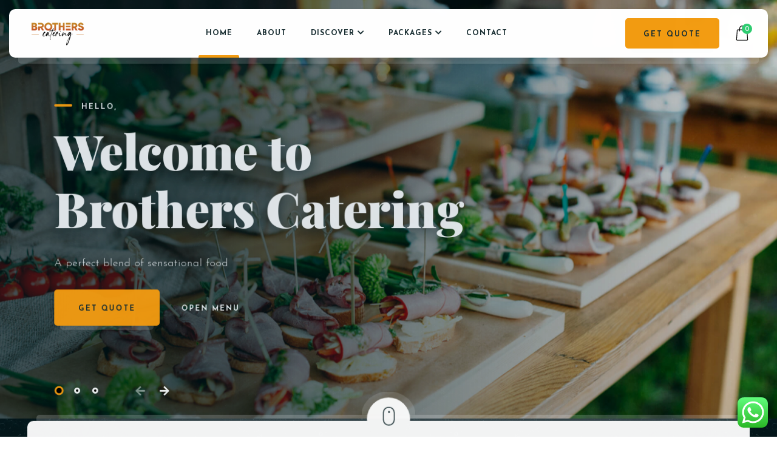

--- FILE ---
content_type: text/html; charset=UTF-8
request_url: http://www.brotherscatering.mv/
body_size: 21129
content:
<!doctype html>
<html dir="ltr" lang="en-US"
	prefix="og: https://ogp.me/ns#" >
<head>
	<!-- Meta Data -->
	<meta charset="UTF-8">
	<meta http-equiv="X-UA-Compatible" content="IE=edge">
	<meta name="viewport" content="width=device-width, initial-scale=1">
	<link rel="profile" href="https://gmpg.org/xfn/11">

	<title>Home - Brothers Catering</title>

		<!-- All in One SEO 4.3.8 - aioseo.com -->
		<meta name="description" content="About us Welcome to the best catering service in MALDIVES &quot;Brothers Catering, specialized in the food, beverages and catering industry, has been a premium service provider to its clientele in the Maldives since its establishment in April 2006.The development and efficient management of restaurants, cafés, and canteens in the Maldives is one of our key" />
		<meta name="robots" content="max-image-preview:large" />
		<link rel="canonical" href="https://www.brotherscatering.mv/" />
		<meta name="generator" content="All in One SEO (AIOSEO) 4.3.8" />
		<meta property="og:locale" content="en_US" />
		<meta property="og:site_name" content="Brothers Catering - New innovations in catering." />
		<meta property="og:type" content="website" />
		<meta property="og:title" content="Home - Brothers Catering" />
		<meta property="og:description" content="About us Welcome to the best catering service in MALDIVES &quot;Brothers Catering, specialized in the food, beverages and catering industry, has been a premium service provider to its clientele in the Maldives since its establishment in April 2006.The development and efficient management of restaurants, cafés, and canteens in the Maldives is one of our key" />
		<meta property="og:url" content="https://www.brotherscatering.mv/" />
		<meta name="twitter:card" content="summary_large_image" />
		<meta name="twitter:title" content="Home - Brothers Catering" />
		<meta name="twitter:description" content="About us Welcome to the best catering service in MALDIVES &quot;Brothers Catering, specialized in the food, beverages and catering industry, has been a premium service provider to its clientele in the Maldives since its establishment in April 2006.The development and efficient management of restaurants, cafés, and canteens in the Maldives is one of our key" />
		<script type="application/ld+json" class="aioseo-schema">
			{"@context":"https:\/\/schema.org","@graph":[{"@type":"BreadcrumbList","@id":"https:\/\/www.brotherscatering.mv\/#breadcrumblist","itemListElement":[{"@type":"ListItem","@id":"https:\/\/www.brotherscatering.mv\/#listItem","position":1,"item":{"@type":"WebPage","@id":"https:\/\/www.brotherscatering.mv\/","name":"Home","description":"About us Welcome to the best catering service in MALDIVES \"Brothers Catering, specialized in the food, beverages and catering industry, has been a premium service provider to its clientele in the Maldives since its establishment in April 2006.The development and efficient management of restaurants, caf\u00e9s, and canteens in the Maldives is one of our key","url":"https:\/\/www.brotherscatering.mv\/"}}]},{"@type":"Organization","@id":"https:\/\/www.brotherscatering.mv\/#organization","name":"Brothers Catering","url":"https:\/\/www.brotherscatering.mv\/"},{"@type":"WebPage","@id":"https:\/\/www.brotherscatering.mv\/#webpage","url":"https:\/\/www.brotherscatering.mv\/","name":"Home - Brothers Catering","description":"About us Welcome to the best catering service in MALDIVES \"Brothers Catering, specialized in the food, beverages and catering industry, has been a premium service provider to its clientele in the Maldives since its establishment in April 2006.The development and efficient management of restaurants, caf\u00e9s, and canteens in the Maldives is one of our key","inLanguage":"en-US","isPartOf":{"@id":"https:\/\/www.brotherscatering.mv\/#website"},"breadcrumb":{"@id":"https:\/\/www.brotherscatering.mv\/#breadcrumblist"},"datePublished":"2021-04-26T20:35:28+00:00","dateModified":"2023-05-31T04:47:11+00:00"},{"@type":"WebSite","@id":"https:\/\/www.brotherscatering.mv\/#website","url":"https:\/\/www.brotherscatering.mv\/","name":"Brothers Catering","description":"New innovations in catering.","inLanguage":"en-US","publisher":{"@id":"https:\/\/www.brotherscatering.mv\/#organization"},"potentialAction":{"@type":"SearchAction","target":{"@type":"EntryPoint","urlTemplate":"https:\/\/www.brotherscatering.mv\/?s={search_term_string}"},"query-input":"required name=search_term_string"}}]}
		</script>
		<!-- All in One SEO -->

<script>window._wca = window._wca || [];</script>
<link rel='dns-prefetch' href='//stats.wp.com' />
<link rel='dns-prefetch' href='//fonts.googleapis.com' />
<link rel="alternate" type="application/rss+xml" title="Brothers Catering &raquo; Feed" href="https://www.brotherscatering.mv/?feed=rss2" />
<link rel="alternate" type="application/rss+xml" title="Brothers Catering &raquo; Comments Feed" href="https://www.brotherscatering.mv/?feed=comments-rss2" />
<link rel="alternate" title="oEmbed (JSON)" type="application/json+oembed" href="https://www.brotherscatering.mv/index.php?rest_route=%2Foembed%2F1.0%2Fembed&#038;url=https%3A%2F%2Fwww.brotherscatering.mv%2F" />
<link rel="alternate" title="oEmbed (XML)" type="text/xml+oembed" href="https://www.brotherscatering.mv/index.php?rest_route=%2Foembed%2F1.0%2Fembed&#038;url=https%3A%2F%2Fwww.brotherscatering.mv%2F&#038;format=xml" />
<style id='wp-img-auto-sizes-contain-inline-css' type='text/css'>
img:is([sizes=auto i],[sizes^="auto," i]){contain-intrinsic-size:3000px 1500px}
/*# sourceURL=wp-img-auto-sizes-contain-inline-css */
</style>
<link rel='stylesheet' id='ht_ctc_main_css-css' href='http://www.brotherscatering.mv/wp-content/plugins/click-to-chat-for-whatsapp/new/inc/assets/css/main.css?ver=3.28' type='text/css' media='all' />
<link rel='stylesheet' id='tastyc-plugin-frontend-widget-style-css' href='http://www.brotherscatering.mv/wp-content/plugins/tastyc-plugin/elementor/assets/css/style.css?ver=1' type='text/css' media='all' />
<link rel='stylesheet' id='bae-main-css' href='http://www.brotherscatering.mv/wp-content/plugins/document-embedder-addons-for-elementor/admin/assets/css/main.css?ver=6.9' type='text/css' media='all' />
<style id='wp-emoji-styles-inline-css' type='text/css'>

	img.wp-smiley, img.emoji {
		display: inline !important;
		border: none !important;
		box-shadow: none !important;
		height: 1em !important;
		width: 1em !important;
		margin: 0 0.07em !important;
		vertical-align: -0.1em !important;
		background: none !important;
		padding: 0 !important;
	}
/*# sourceURL=wp-emoji-styles-inline-css */
</style>
<link rel='stylesheet' id='wp-block-library-css' href='http://www.brotherscatering.mv/wp-includes/css/dist/block-library/style.min.css?ver=6.9' type='text/css' media='all' />
<style id='wp-block-library-inline-css' type='text/css'>
.has-text-align-justify{text-align:justify;}

/*# sourceURL=wp-block-library-inline-css */
</style><style id='global-styles-inline-css' type='text/css'>
:root{--wp--preset--aspect-ratio--square: 1;--wp--preset--aspect-ratio--4-3: 4/3;--wp--preset--aspect-ratio--3-4: 3/4;--wp--preset--aspect-ratio--3-2: 3/2;--wp--preset--aspect-ratio--2-3: 2/3;--wp--preset--aspect-ratio--16-9: 16/9;--wp--preset--aspect-ratio--9-16: 9/16;--wp--preset--color--black: #000000;--wp--preset--color--cyan-bluish-gray: #abb8c3;--wp--preset--color--white: #ffffff;--wp--preset--color--pale-pink: #f78da7;--wp--preset--color--vivid-red: #cf2e2e;--wp--preset--color--luminous-vivid-orange: #ff6900;--wp--preset--color--luminous-vivid-amber: #fcb900;--wp--preset--color--light-green-cyan: #7bdcb5;--wp--preset--color--vivid-green-cyan: #00d084;--wp--preset--color--pale-cyan-blue: #8ed1fc;--wp--preset--color--vivid-cyan-blue: #0693e3;--wp--preset--color--vivid-purple: #9b51e0;--wp--preset--gradient--vivid-cyan-blue-to-vivid-purple: linear-gradient(135deg,rgb(6,147,227) 0%,rgb(155,81,224) 100%);--wp--preset--gradient--light-green-cyan-to-vivid-green-cyan: linear-gradient(135deg,rgb(122,220,180) 0%,rgb(0,208,130) 100%);--wp--preset--gradient--luminous-vivid-amber-to-luminous-vivid-orange: linear-gradient(135deg,rgb(252,185,0) 0%,rgb(255,105,0) 100%);--wp--preset--gradient--luminous-vivid-orange-to-vivid-red: linear-gradient(135deg,rgb(255,105,0) 0%,rgb(207,46,46) 100%);--wp--preset--gradient--very-light-gray-to-cyan-bluish-gray: linear-gradient(135deg,rgb(238,238,238) 0%,rgb(169,184,195) 100%);--wp--preset--gradient--cool-to-warm-spectrum: linear-gradient(135deg,rgb(74,234,220) 0%,rgb(151,120,209) 20%,rgb(207,42,186) 40%,rgb(238,44,130) 60%,rgb(251,105,98) 80%,rgb(254,248,76) 100%);--wp--preset--gradient--blush-light-purple: linear-gradient(135deg,rgb(255,206,236) 0%,rgb(152,150,240) 100%);--wp--preset--gradient--blush-bordeaux: linear-gradient(135deg,rgb(254,205,165) 0%,rgb(254,45,45) 50%,rgb(107,0,62) 100%);--wp--preset--gradient--luminous-dusk: linear-gradient(135deg,rgb(255,203,112) 0%,rgb(199,81,192) 50%,rgb(65,88,208) 100%);--wp--preset--gradient--pale-ocean: linear-gradient(135deg,rgb(255,245,203) 0%,rgb(182,227,212) 50%,rgb(51,167,181) 100%);--wp--preset--gradient--electric-grass: linear-gradient(135deg,rgb(202,248,128) 0%,rgb(113,206,126) 100%);--wp--preset--gradient--midnight: linear-gradient(135deg,rgb(2,3,129) 0%,rgb(40,116,252) 100%);--wp--preset--font-size--small: 13px;--wp--preset--font-size--medium: 20px;--wp--preset--font-size--large: 36px;--wp--preset--font-size--x-large: 42px;--wp--preset--spacing--20: 0.44rem;--wp--preset--spacing--30: 0.67rem;--wp--preset--spacing--40: 1rem;--wp--preset--spacing--50: 1.5rem;--wp--preset--spacing--60: 2.25rem;--wp--preset--spacing--70: 3.38rem;--wp--preset--spacing--80: 5.06rem;--wp--preset--shadow--natural: 6px 6px 9px rgba(0, 0, 0, 0.2);--wp--preset--shadow--deep: 12px 12px 50px rgba(0, 0, 0, 0.4);--wp--preset--shadow--sharp: 6px 6px 0px rgba(0, 0, 0, 0.2);--wp--preset--shadow--outlined: 6px 6px 0px -3px rgb(255, 255, 255), 6px 6px rgb(0, 0, 0);--wp--preset--shadow--crisp: 6px 6px 0px rgb(0, 0, 0);}:where(.is-layout-flex){gap: 0.5em;}:where(.is-layout-grid){gap: 0.5em;}body .is-layout-flex{display: flex;}.is-layout-flex{flex-wrap: wrap;align-items: center;}.is-layout-flex > :is(*, div){margin: 0;}body .is-layout-grid{display: grid;}.is-layout-grid > :is(*, div){margin: 0;}:where(.wp-block-columns.is-layout-flex){gap: 2em;}:where(.wp-block-columns.is-layout-grid){gap: 2em;}:where(.wp-block-post-template.is-layout-flex){gap: 1.25em;}:where(.wp-block-post-template.is-layout-grid){gap: 1.25em;}.has-black-color{color: var(--wp--preset--color--black) !important;}.has-cyan-bluish-gray-color{color: var(--wp--preset--color--cyan-bluish-gray) !important;}.has-white-color{color: var(--wp--preset--color--white) !important;}.has-pale-pink-color{color: var(--wp--preset--color--pale-pink) !important;}.has-vivid-red-color{color: var(--wp--preset--color--vivid-red) !important;}.has-luminous-vivid-orange-color{color: var(--wp--preset--color--luminous-vivid-orange) !important;}.has-luminous-vivid-amber-color{color: var(--wp--preset--color--luminous-vivid-amber) !important;}.has-light-green-cyan-color{color: var(--wp--preset--color--light-green-cyan) !important;}.has-vivid-green-cyan-color{color: var(--wp--preset--color--vivid-green-cyan) !important;}.has-pale-cyan-blue-color{color: var(--wp--preset--color--pale-cyan-blue) !important;}.has-vivid-cyan-blue-color{color: var(--wp--preset--color--vivid-cyan-blue) !important;}.has-vivid-purple-color{color: var(--wp--preset--color--vivid-purple) !important;}.has-black-background-color{background-color: var(--wp--preset--color--black) !important;}.has-cyan-bluish-gray-background-color{background-color: var(--wp--preset--color--cyan-bluish-gray) !important;}.has-white-background-color{background-color: var(--wp--preset--color--white) !important;}.has-pale-pink-background-color{background-color: var(--wp--preset--color--pale-pink) !important;}.has-vivid-red-background-color{background-color: var(--wp--preset--color--vivid-red) !important;}.has-luminous-vivid-orange-background-color{background-color: var(--wp--preset--color--luminous-vivid-orange) !important;}.has-luminous-vivid-amber-background-color{background-color: var(--wp--preset--color--luminous-vivid-amber) !important;}.has-light-green-cyan-background-color{background-color: var(--wp--preset--color--light-green-cyan) !important;}.has-vivid-green-cyan-background-color{background-color: var(--wp--preset--color--vivid-green-cyan) !important;}.has-pale-cyan-blue-background-color{background-color: var(--wp--preset--color--pale-cyan-blue) !important;}.has-vivid-cyan-blue-background-color{background-color: var(--wp--preset--color--vivid-cyan-blue) !important;}.has-vivid-purple-background-color{background-color: var(--wp--preset--color--vivid-purple) !important;}.has-black-border-color{border-color: var(--wp--preset--color--black) !important;}.has-cyan-bluish-gray-border-color{border-color: var(--wp--preset--color--cyan-bluish-gray) !important;}.has-white-border-color{border-color: var(--wp--preset--color--white) !important;}.has-pale-pink-border-color{border-color: var(--wp--preset--color--pale-pink) !important;}.has-vivid-red-border-color{border-color: var(--wp--preset--color--vivid-red) !important;}.has-luminous-vivid-orange-border-color{border-color: var(--wp--preset--color--luminous-vivid-orange) !important;}.has-luminous-vivid-amber-border-color{border-color: var(--wp--preset--color--luminous-vivid-amber) !important;}.has-light-green-cyan-border-color{border-color: var(--wp--preset--color--light-green-cyan) !important;}.has-vivid-green-cyan-border-color{border-color: var(--wp--preset--color--vivid-green-cyan) !important;}.has-pale-cyan-blue-border-color{border-color: var(--wp--preset--color--pale-cyan-blue) !important;}.has-vivid-cyan-blue-border-color{border-color: var(--wp--preset--color--vivid-cyan-blue) !important;}.has-vivid-purple-border-color{border-color: var(--wp--preset--color--vivid-purple) !important;}.has-vivid-cyan-blue-to-vivid-purple-gradient-background{background: var(--wp--preset--gradient--vivid-cyan-blue-to-vivid-purple) !important;}.has-light-green-cyan-to-vivid-green-cyan-gradient-background{background: var(--wp--preset--gradient--light-green-cyan-to-vivid-green-cyan) !important;}.has-luminous-vivid-amber-to-luminous-vivid-orange-gradient-background{background: var(--wp--preset--gradient--luminous-vivid-amber-to-luminous-vivid-orange) !important;}.has-luminous-vivid-orange-to-vivid-red-gradient-background{background: var(--wp--preset--gradient--luminous-vivid-orange-to-vivid-red) !important;}.has-very-light-gray-to-cyan-bluish-gray-gradient-background{background: var(--wp--preset--gradient--very-light-gray-to-cyan-bluish-gray) !important;}.has-cool-to-warm-spectrum-gradient-background{background: var(--wp--preset--gradient--cool-to-warm-spectrum) !important;}.has-blush-light-purple-gradient-background{background: var(--wp--preset--gradient--blush-light-purple) !important;}.has-blush-bordeaux-gradient-background{background: var(--wp--preset--gradient--blush-bordeaux) !important;}.has-luminous-dusk-gradient-background{background: var(--wp--preset--gradient--luminous-dusk) !important;}.has-pale-ocean-gradient-background{background: var(--wp--preset--gradient--pale-ocean) !important;}.has-electric-grass-gradient-background{background: var(--wp--preset--gradient--electric-grass) !important;}.has-midnight-gradient-background{background: var(--wp--preset--gradient--midnight) !important;}.has-small-font-size{font-size: var(--wp--preset--font-size--small) !important;}.has-medium-font-size{font-size: var(--wp--preset--font-size--medium) !important;}.has-large-font-size{font-size: var(--wp--preset--font-size--large) !important;}.has-x-large-font-size{font-size: var(--wp--preset--font-size--x-large) !important;}
/*# sourceURL=global-styles-inline-css */
</style>

<style id='classic-theme-styles-inline-css' type='text/css'>
/*! This file is auto-generated */
.wp-block-button__link{color:#fff;background-color:#32373c;border-radius:9999px;box-shadow:none;text-decoration:none;padding:calc(.667em + 2px) calc(1.333em + 2px);font-size:1.125em}.wp-block-file__button{background:#32373c;color:#fff;text-decoration:none}
/*# sourceURL=/wp-includes/css/classic-themes.min.css */
</style>
<link rel='stylesheet' id='embedpress_blocks-cgb-style-css-css' href='http://www.brotherscatering.mv/wp-content/plugins/embedpress/Gutenberg/dist/blocks.style.build.css?ver=1710205910' type='text/css' media='all' />
<link rel='stylesheet' id='contact-form-7-css' href='http://www.brotherscatering.mv/wp-content/plugins/contact-form-7/includes/css/styles.css?ver=5.7.6' type='text/css' media='all' />
<link rel='stylesheet' id='embedpress-css' href='http://www.brotherscatering.mv/wp-content/plugins/embedpress/assets/css/embedpress.css?ver=6.9' type='text/css' media='all' />
<link rel='stylesheet' id='woocommerce-layout-css' href='http://www.brotherscatering.mv/wp-content/plugins/woocommerce/assets/css/woocommerce-layout.css?ver=7.7.0' type='text/css' media='all' />
<style id='woocommerce-layout-inline-css' type='text/css'>

	.infinite-scroll .woocommerce-pagination {
		display: none;
	}
/*# sourceURL=woocommerce-layout-inline-css */
</style>
<link rel='stylesheet' id='woocommerce-smallscreen-css' href='http://www.brotherscatering.mv/wp-content/plugins/woocommerce/assets/css/woocommerce-smallscreen.css?ver=7.7.0' type='text/css' media='only screen and (max-width: 768px)' />
<link rel='stylesheet' id='woocommerce-general-css' href='http://www.brotherscatering.mv/wp-content/plugins/woocommerce/assets/css/woocommerce.css?ver=7.7.0' type='text/css' media='all' />
<style id='woocommerce-inline-inline-css' type='text/css'>
.woocommerce form .form-row .required { visibility: visible; }
/*# sourceURL=woocommerce-inline-inline-css */
</style>
<link rel='stylesheet' id='wr-frontend-elements-css' href='http://www.brotherscatering.mv/wp-content/plugins/woorewards/styling/css/wr-frontend-elements.min.css?ver=5.0.8' type='text/css' media='all' />
<link rel='stylesheet' id='tastyc-fonts-css' href='https://fonts.googleapis.com/css2?family=Josefin+Sans:ital,wght@0,100;0,200;0,300;0,400;0,500;0,600;0,700;1,100;1,200;1,300;1,400;1,500;1,600;1,700&#038;family=Playfair+Display:ital,wght@0,400;0,500;0,600;0,700;0,800;0,900;1,400;1,500;1,600;1,700;1,800;1,900&#038;display=swap' type='text/css' media='all' />
<link rel='stylesheet' id='bootstrap-css' href='http://www.brotherscatering.mv/wp-content/themes/tastyc/assets/css/bootstrap.css?ver=6.9' type='text/css' media='all' />
<link rel='stylesheet' id='fontawesome-css' href='http://www.brotherscatering.mv/wp-content/themes/tastyc/assets/css/font-awesome.css?ver=6.9' type='text/css' media='all' />
<link rel='stylesheet' id='datepicker-css' href='http://www.brotherscatering.mv/wp-content/themes/tastyc/assets/css/datepicker.css?ver=6.9' type='text/css' media='all' />
<link rel='stylesheet' id='swiper-css' href='http://www.brotherscatering.mv/wp-content/themes/tastyc/assets/css/swiper.css?ver=6.9' type='text/css' media='all' />
<link rel='stylesheet' id='tastyc-mapbox-css' href='http://www.brotherscatering.mv/wp-content/themes/tastyc/assets/css/mapbox.css?ver=6.9' type='text/css' media='all' />
<link rel='stylesheet' id='nice-select-css' href='http://www.brotherscatering.mv/wp-content/themes/tastyc/assets/css/nice-select.css?ver=6.9' type='text/css' media='all' />
<link rel='stylesheet' id='magnific-popup-css' href='http://www.brotherscatering.mv/wp-content/themes/tastyc/assets/css/magnific-popup.css?ver=6.9' type='text/css' media='all' />
<link rel='stylesheet' id='photoswipe-css' href='http://www.brotherscatering.mv/wp-content/plugins/woocommerce/assets/css/photoswipe/photoswipe.min.css?ver=7.7.0' type='text/css' media='all' />
<link rel='stylesheet' id='tastyc-style-css' href='http://www.brotherscatering.mv/wp-content/themes/tastyc/style.css?ver=6.9' type='text/css' media='all' />
<link rel='stylesheet' id='elementor-icons-css' href='http://www.brotherscatering.mv/wp-content/plugins/elementor/assets/lib/eicons/css/elementor-icons.min.css?ver=5.16.0' type='text/css' media='all' />
<link rel='stylesheet' id='elementor-frontend-css' href='http://www.brotherscatering.mv/wp-content/plugins/elementor/assets/css/frontend-lite.min.css?ver=3.8.1' type='text/css' media='all' />
<link rel='stylesheet' id='elementor-post-4-css' href='http://www.brotherscatering.mv/wp-content/uploads/elementor/css/post-4.css?ver=1684476243' type='text/css' media='all' />
<link rel='stylesheet' id='embedpress-elementor-css-css' href='http://www.brotherscatering.mv/wp-content/plugins/embedpress/assets/css/embedpress-elementor.css?ver=3.6.8' type='text/css' media='all' />
<link rel='stylesheet' id='elementor-post-997-css' href='http://www.brotherscatering.mv/wp-content/uploads/elementor/css/post-997.css?ver=1685508437' type='text/css' media='all' />
<link rel='stylesheet' id='dashicons-css' href='http://www.brotherscatering.mv/wp-includes/css/dashicons.min.css?ver=6.9' type='text/css' media='all' />
<link rel='stylesheet' id='google-fonts-1-css' href='https://fonts.googleapis.com/css?family=Roboto%3A100%2C100italic%2C200%2C200italic%2C300%2C300italic%2C400%2C400italic%2C500%2C500italic%2C600%2C600italic%2C700%2C700italic%2C800%2C800italic%2C900%2C900italic%7CRoboto+Slab%3A100%2C100italic%2C200%2C200italic%2C300%2C300italic%2C400%2C400italic%2C500%2C500italic%2C600%2C600italic%2C700%2C700italic%2C800%2C800italic%2C900%2C900italic&#038;display=swap&#038;ver=6.9' type='text/css' media='all' />
<link rel='stylesheet' id='elementor-icons-shared-0-css' href='http://www.brotherscatering.mv/wp-content/plugins/elementor/assets/lib/font-awesome/css/fontawesome.min.css?ver=5.15.3' type='text/css' media='all' />
<link rel='stylesheet' id='elementor-icons-fa-brands-css' href='http://www.brotherscatering.mv/wp-content/plugins/elementor/assets/lib/font-awesome/css/brands.min.css?ver=5.15.3' type='text/css' media='all' />
<link rel='stylesheet' id='elementor-icons-fa-regular-css' href='http://www.brotherscatering.mv/wp-content/plugins/elementor/assets/lib/font-awesome/css/regular.min.css?ver=5.15.3' type='text/css' media='all' />
<link rel='stylesheet' id='jetpack_css-css' href='http://www.brotherscatering.mv/wp-content/plugins/jetpack/css/jetpack.css?ver=12.1.2' type='text/css' media='all' />
<script type="text/javascript" src="http://www.brotherscatering.mv/wp-includes/js/jquery/jquery.min.js?ver=3.7.1" id="jquery-core-js"></script>
<script type="text/javascript" src="http://www.brotherscatering.mv/wp-includes/js/jquery/jquery-migrate.min.js?ver=3.4.1" id="jquery-migrate-js"></script>
<script type="text/javascript" src="http://www.brotherscatering.mv/wp-content/plugins/embedpress/assets/js/pdfobject.min.js?ver=3.6.8" id="embedpress-pdfobject-js"></script>
<script defer type="text/javascript" src="https://stats.wp.com/s-202604.js" id="woocommerce-analytics-js"></script>
<link rel="https://api.w.org/" href="https://www.brotherscatering.mv/index.php?rest_route=/" /><link rel="alternate" title="JSON" type="application/json" href="https://www.brotherscatering.mv/index.php?rest_route=/wp/v2/pages/997" /><link rel="EditURI" type="application/rsd+xml" title="RSD" href="https://www.brotherscatering.mv/xmlrpc.php?rsd" />
<meta name="generator" content="WordPress 6.9" />
<meta name="generator" content="WooCommerce 7.7.0" />
<link rel='shortlink' href='https://www.brotherscatering.mv/' />
<style id='lws-woorewards-blocks-inline-css'>:root{
	--wr-block-border-width: inherit;
	--wr-block-border-style: inherit;
	--wr-block-border-radius: inherit;
	--wr-block-border-color: inherit;
	--wr-block-background-color: inherit;
	--wr-block-font-size: inherit;
	--wr-block-font-color: inherit;
	--wr-block-padding: inherit;
	--wr-button-border-width: inherit;
	--wr-button-border-style: inherit;
	--wr-button-border-radius: inherit;
	--wr-button-border-color: inherit;
	--wr-button-background-color: inherit;
	--wr-button-font-size: inherit;
	--wr-button-font-color: inherit;
	--wr-button-border-over-color: inherit;
	--wr-button-background-over-color: inherit;
	--wr-button-font-over-color: inherit;
	--wr-button-padding: inherit;
}</style>	<style>img#wpstats{display:none}</style>
		
<style>
	
	
	
	
	
	
	
	
	
	
	
		
		
	
</style>

	<noscript><style>.woocommerce-product-gallery{ opacity: 1 !important; }</style></noscript>
	<link rel="icon" href="https://www.brotherscatering.mv/wp-content/uploads/2023/05/cropped-icon-32x32.png" sizes="32x32" />
<link rel="icon" href="https://www.brotherscatering.mv/wp-content/uploads/2023/05/cropped-icon-192x192.png" sizes="192x192" />
<link rel="apple-touch-icon" href="https://www.brotherscatering.mv/wp-content/uploads/2023/05/cropped-icon-180x180.png" />
<meta name="msapplication-TileImage" content="https://www.brotherscatering.mv/wp-content/uploads/2023/05/cropped-icon-270x270.png" />
		<style type="text/css" id="wp-custom-css">
			.tst-menu .elementor-column:nth-child(2) {
z-index: 2;
}

.tst-popup-body input {
margin-bottom: 20px;
}
		</style>
		<link rel='stylesheet' id='elementor-post-15-css' href='http://www.brotherscatering.mv/wp-content/uploads/elementor/css/post-15.css?ver=1684476491' type='text/css' media='all' />
<link rel='stylesheet' id='elementor-post-69-css' href='http://www.brotherscatering.mv/wp-content/uploads/elementor/css/post-69.css?ver=1707316292' type='text/css' media='all' />
</head>
<!-- Google tag (gtag.js) -->
<script async src="https://www.googletagmanager.com/gtag/js?id=G-8L4R1P48EJ">
</script>
<script>
  window.dataLayer = window.dataLayer || [];
  function gtag(){dataLayer.push(arguments);}
  gtag('js', new Date());

  gtag('config', 'G-8L4R1P48EJ');
</script>

<body class="home wp-singular page-template page-template-template-layout-builder page-template-template-layout-builder-php page page-id-997 wp-theme-tastyc theme-tastyc woocommerce-no-js no-sidebar elementor-default elementor-kit-4 elementor-page elementor-page-997" style="background-image: url(https://www.brotherscatering.mv/wp-content/uploads/2021/04/bg.jpg);">
		
  <div class="tst-main-overlay">

    <!-- preloader -->
    <div class="tst-preloader-frame">
      <div class="tst-preloader" >
        <span></span>
        <span></span>      </div>
    </div>
    <!-- preloader end -->

  </div>

  <div id="tst-app" class="tst-app ">

    <!-- top bar frame -->
    <div class="tst-menu-frame">
      <!-- top bar -->
      <div class="tst-dynamic-menu" id="tst-dynamic-menu">
        <div class="tst-menu">

          		<div data-elementor-type="wp-post" data-elementor-id="15" class="elementor elementor-15">
									<section class="elementor-section elementor-top-section elementor-element elementor-element-44d747e elementor-section-full_width elementor-section-content-middle elementor-section-height-default elementor-section-height-default" data-id="44d747e" data-element_type="section">
						<div class="elementor-container elementor-column-gap-no">
					<div class="elementor-column elementor-col-33 elementor-top-column elementor-element elementor-element-2f8e4ed" data-id="2f8e4ed" data-element_type="column">
			<div class="elementor-widget-wrap elementor-element-populated">
								<div class="elementor-element elementor-element-bee271f elementor-widget elementor-widget-image" data-id="bee271f" data-element_type="widget" data-widget_type="image.default">
				<div class="elementor-widget-container">
			<style>/*! elementor - v3.8.1 - 13-11-2022 */
.elementor-widget-image{text-align:center}.elementor-widget-image a{display:inline-block}.elementor-widget-image a img[src$=".svg"]{width:48px}.elementor-widget-image img{vertical-align:middle;display:inline-block}</style>													<a href="https://www.brotherscatering.mv/">
							<img fetchpriority="high" decoding="async" width="600" height="253" src="https://www.brotherscatering.mv/wp-content/uploads/2021/04/ai-logo-2.png" class="attachment-2048x2048 size-2048x2048" alt="" srcset="https://www.brotherscatering.mv/wp-content/uploads/2021/04/ai-logo-2.png 600w, https://www.brotherscatering.mv/wp-content/uploads/2021/04/ai-logo-2-300x127.png 300w" sizes="(max-width: 600px) 100vw, 600px" />								</a>
															</div>
				</div>
					</div>
		</div>
				<div class="elementor-column elementor-col-33 elementor-top-column elementor-element elementor-element-cce17f4" data-id="cce17f4" data-element_type="column">
			<div class="elementor-widget-wrap elementor-element-populated">
								<div class="elementor-element elementor-element-8bf542b elementor-widget elementor-widget-tastyc-header-menu" data-id="8bf542b" data-element_type="widget" data-widget_type="tastyc-header-menu.default">
				<div class="elementor-widget-container">
			
		<div class="tst-menu-nav">
			<nav class="top-menu-nav"><ul id="menu-top-menu" class="top-menu-nav-inner"><li id="menu-item-62" class=" menu-item menu-item-type-post_type menu-item-object-page menu-item-home current-menu-item page_item page-item-997 current_page_item"><a href="https://www.brotherscatering.mv/">HOME</a></li>
<li id="menu-item-1528" class=" menu-item menu-item-type-custom menu-item-object-custom"><a href="https://www.brotherscatering.mv/?page_id=490">ABOUT</a></li>
<li id="menu-item-2369" class=" menu-item menu-item-type-custom menu-item-object-custom menu-item-has-children"><a>Discover</a>
<ul class="sub-menu">
	<li id="menu-item-2370" class=" menu-item menu-item-type-custom menu-item-object-custom"><a href="https://www.brotherscatering.mv/?page_id=703">OUR PASTRY</a></li>
	<li id="menu-item-2374" class=" menu-item menu-item-type-post_type menu-item-object-page"><a href="https://www.brotherscatering.mv/?page_id=2371">Overnight oats</a></li>
</ul>
</li>
<li id="menu-item-2034" class=" menu-item menu-item-type-custom menu-item-object-custom menu-item-has-children"><a>PACKAGES</a>
<ul class="sub-menu">
	<li id="menu-item-1904" class=" menu-item menu-item-type-post_type menu-item-object-page"><a href="https://www.brotherscatering.mv/?page_id=1233">canapé</a></li>
	<li id="menu-item-1906" class=" menu-item menu-item-type-post_type menu-item-object-page"><a href="https://www.brotherscatering.mv/?page_id=1896">wedding menu</a></li>
	<li id="menu-item-1905" class=" menu-item menu-item-type-post_type menu-item-object-page"><a href="https://www.brotherscatering.mv/?page_id=1898">KIDS MENU</a></li>
	<li id="menu-item-2139" class=" menu-item menu-item-type-custom menu-item-object-custom menu-item-has-children"><a>Corporate Menu</a>
	<ul class="sub-menu">
		<li id="menu-item-2142" class=" menu-item menu-item-type-post_type menu-item-object-page"><a href="https://www.brotherscatering.mv/?page_id=2133">CORPORATE BREAKFAST</a></li>
		<li id="menu-item-2141" class=" menu-item menu-item-type-post_type menu-item-object-page"><a href="https://www.brotherscatering.mv/?page_id=2135">CORPORATE LUNCH</a></li>
		<li id="menu-item-2140" class=" menu-item menu-item-type-post_type menu-item-object-page"><a href="https://www.brotherscatering.mv/?page_id=2137">CORPORATE EVENING TEA</a></li>
	</ul>
</li>
</ul>
</li>
<li id="menu-item-683" class=" menu-item menu-item-type-post_type menu-item-object-page"><a href="https://www.brotherscatering.mv/?page_id=624">CONTACT</a></li>
</ul></nav>		</div>

				</div>
				</div>
					</div>
		</div>
				<div class="elementor-column elementor-col-33 elementor-top-column elementor-element elementor-element-7ea2513" data-id="7ea2513" data-element_type="column">
			<div class="elementor-widget-wrap elementor-element-populated">
								<div class="elementor-element elementor-element-9bae9eb elementor-widget elementor-widget-tastyc-header-buttons" data-id="9bae9eb" data-element_type="widget" data-widget_type="tastyc-header-buttons.default">
				<div class="elementor-widget-container">
			
		<div class="tst-menu-right">

						<!-- reservation button -->
	        <a href="https://www.brotherscatering.mv/?page_id=624&#038;preview_id=624&#038;preview_nonce=273dec3e3e&#038;preview=true" class="tst-btn tst-res-btn" data-no-swup>
	        	<span >
	          		GET QUOTE	          	</span>
	        </a>
	        
	        
	        <!-- Woocommerce cart -->
						
	        <div class="tst-minicart">
	          <!-- minicart button -->
	          <a class="tst-cart">
	            <svg xmlns="http://www.w3.org/2000/svg" viewBox="0 0 128 128">
	              <path
	                d="M87.7,33.1l-0.8-10.8C86,10.4,76,1,64,1s-22.1,9.4-22.9,21.3l-0.8,10.8H28.8c-4.7,0-8.6,3.7-9,8.4l-5.4,75.9c0,0,0,0,0,0 c-0.2,2.5,0.7,5,2.4,6.8s4.1,2.9,6.6,2.9h81.3c2.5,0,4.9-1,6.6-2.9c1.7-1.8,2.6-4.3,2.4-6.8l-5.4-75.2c-0.4-5.1-4.6-9-9.7-9H87.7z M47.1,22.7C47.7,13.9,55.1,7,64,7s16.3,6.9,16.9,15.7l0.7,10.4H46.3L47.1,22.7z M102.3,42.6l5.4,75.2c0.1,0.8-0.2,1.6-0.8,2.3 c-0.6,0.6-1.4,1-2.2,1H23.4c-0.8,0-1.6-0.3-2.2-1s-0.9-1.4-0.8-2.3h0l5.4-75.9c0.1-1.6,1.4-2.8,3-2.8h11.1l-0.6,8 c-0.1,1.7,1.1,3.1,2.8,3.2c0.1,0,0.1,0,0.2,0c1.6,0,2.9-1.2,3-2.8l0.6-8.4h36.2l0.6,8.4c0.1,1.7,1.5,2.9,3.2,2.8 c1.7-0.1,2.9-1.5,2.8-3.2l-0.6-8h10.5C100.5,39.1,102.1,40.6,102.3,42.6z" />
	            </svg>
	            <div class="tst-cart-number">
	            	<span class="cart-count"></span>
	            </div>
	          </a>
	          <!-- minicart button end -->
	          <!-- minicart -->
	          <div class="tst-minicart-window">
	          	<div class="cart-widget">
					  

	<p class="woocommerce-mini-cart__empty-message">No products in the cart.</p>


				  </div>
	          </div>
	        </div>
	        <!-- minicart end -->

	        			
	        
	        <!-- menu button -->
	        <div class="tst-menu-button-frame">
	          <div class="tst-menu-btn">
	            <div class="tst-burger">
	              <span></span>
	            </div>
	          </div>
	        </div>
	        <!-- menu button end -->
	    </div>

				</div>
				</div>
					</div>
		</div>
							</div>
		</section>
							</div>
		
        </div>
      </div>
      <!-- top bar end -->
    </div>
    <!-- top bar frame -->

    
    <div id="tst-dynamic-banner" class="tst-dynamic-banner">
      
      
      		<div data-elementor-type="wp-post" data-elementor-id="254" class="elementor elementor-254">
									<section class="elementor-section elementor-top-section elementor-element elementor-element-c9aa1be elementor-section-full_width elementor-section-height-default elementor-section-height-default" data-id="c9aa1be" data-element_type="section">
						<div class="elementor-container elementor-column-gap-no">
					<div class="elementor-column elementor-col-100 elementor-top-column elementor-element elementor-element-5dab07c" data-id="5dab07c" data-element_type="column">
			<div class="elementor-widget-wrap elementor-element-populated">
								<div class="elementor-element elementor-element-6cdf25b elementor-widget elementor-widget-tastyc-hero-slider" data-id="6cdf25b" data-element_type="widget" data-widget_type="tastyc-hero-slider.default">
				<div class="elementor-widget-container">
			
				<div class="swiper-container tst-main-slider" style="overflow: visible" data-swiper-delay="6000" data-swiper-autoplay="1">
			<div class="swiper-wrapper">
			  			  <div class="swiper-slide">

			    <!-- banner -->
			    <div class="tst-banner">
			      <div class="tst-cover-frame">
			      				        <img decoding="async" src="https://www.brotherscatering.mv/wp-content/uploads/2021/04/Catered-Food.jpg" alt="Welcome to&lt;br&gt;Brothers Catering" class="tst-cover tst-parallax" data-swiper-parallax-y="120" data-swiper-parallax-scale="1.2"
			          data-swiper-parallax-duration="1000" />
			        			        <div class="tst-overlay"></div>
			      </div>
			      <div class="tst-banner-content-frame">
			        <div class="container">
			          <div class="tst-main-title-frame">
			            <div class="tst-main-title" data-swiper-parallax-y="200" data-swiper-parallax-scale=".8" data-swiper-parallax-duration="800">
			              			              <div class="tst-suptitle tst-suptitle-mobile-center tst-text-shadow tst-white-2 tst-mb-15">
			              	<span >
		    					Hello, 		    				</span>
			              </div>
			              			              			              <h1 class="tst-title--h tst-white-2 tst-text-shadow tst-mb-30">
			              	<span >
	    						Welcome to<br>Brothers Catering	    					</span>
			              </h1>
			              			              			              <div class="tst-text tst-text-shadow tst-text-lg tst-white-2 tst-mb-30">
			              	<span >
	    						A perfect blend of sensational food	    					</span>
			              </div>
			              			              			              <a href="https://www.brotherscatering.mv/?page_id=624" class="tst-btn tst-btn-lg tst-btn-shadow tst-res-btn tst-mr-30">
			              	<span >
	    						Get Quote 	    					</span>
			              </a>
			              			              			              <a href="https://www.brotherscatering.mv/?page_id=703" class="tst-label tst-white-2">
			              	<span >
	    						Open Menu	    					</span>
			              </a>
			              			            </div>
			          </div>
			        </div>
			      </div>
			    </div>
			    <!-- banner end -->

			  </div>
			  			  <div class="swiper-slide">

			    <!-- banner -->
			    <div class="tst-banner">
			      <div class="tst-cover-frame">
			      				        <img decoding="async" src="https://www.brotherscatering.mv/wp-content/uploads/2021/04/istockphoto-650655146-612x612-1.jpg" alt="Customized Menu, &lt;br&gt;
Competitive Rates" class="tst-cover tst-parallax" data-swiper-parallax-y="120" data-swiper-parallax-scale="1.2"
			          data-swiper-parallax-duration="1000" />
			        			        <div class="tst-overlay"></div>
			      </div>
			      <div class="tst-banner-content-frame">
			        <div class="container">
			          <div class="tst-main-title-frame">
			            <div class="tst-main-title" data-swiper-parallax-y="200" data-swiper-parallax-scale=".8" data-swiper-parallax-duration="800">
			              			              <div class="tst-suptitle tst-suptitle-mobile-center tst-text-shadow tst-white-2 tst-mb-15">
			              	<span >
		    					Hello		    				</span>
			              </div>
			              			              			              <h1 class="tst-title--h tst-white-2 tst-text-shadow tst-mb-30">
			              	<span >
	    						Customized Menu, <br>
Competitive Rates	    					</span>
			              </h1>
			              			              			              <div class="tst-text tst-text-shadow tst-text-lg tst-white-2 tst-mb-30">
			              	<span >
	    						Market Leaders in<br>
catering excellence	    					</span>
			              </div>
			              			              			              <a href="https://www.brotherscatering.mv/?page_id=624" class="tst-btn tst-btn-lg tst-btn-shadow tst-res-btn tst-mr-30">
			              	<span >
	    						Get Quote	    					</span>
			              </a>
			              			              			              <a href="https://www.brotherscatering.mv/?page_id=703" class="tst-label tst-white-2">
			              	<span >
	    						OPEN MENU	    					</span>
			              </a>
			              			            </div>
			          </div>
			        </div>
			      </div>
			    </div>
			    <!-- banner end -->

			  </div>
			  			  <div class="swiper-slide">

			    <!-- banner -->
			    <div class="tst-banner">
			      <div class="tst-cover-frame">
			      				        <img decoding="async" src="https://www.brotherscatering.mv/wp-content/uploads/2021/04/hero-wedding-barn-white-lights-640x330-1.jpg" alt="Inspiring Ideas&lt;br&gt;
&amp; professional staff" class="tst-cover tst-parallax" data-swiper-parallax-y="120" data-swiper-parallax-scale="1.2"
			          data-swiper-parallax-duration="1000" />
			        			        <div class="tst-overlay"></div>
			      </div>
			      <div class="tst-banner-content-frame">
			        <div class="container">
			          <div class="tst-main-title-frame">
			            <div class="tst-main-title" data-swiper-parallax-y="200" data-swiper-parallax-scale=".8" data-swiper-parallax-duration="800">
			              			              <div class="tst-suptitle tst-suptitle-mobile-center tst-text-shadow tst-white-2 tst-mb-15">
			              	<span >
		    					Hello, 		    				</span>
			              </div>
			              			              			              <h1 class="tst-title--h tst-white-2 tst-text-shadow tst-mb-30">
			              	<span >
	    						Inspiring Ideas<br>
&amp; professional staff	    					</span>
			              </h1>
			              			              			              <div class="tst-text tst-text-shadow tst-text-lg tst-white-2 tst-mb-30">
			              	<span >
	    						take a look  <br>to our menu	    					</span>
			              </div>
			              			              			              <a href="https://www.brotherscatering.mv/?page_id=624" class="tst-btn tst-btn-lg tst-btn-shadow tst-mr-30">
			              	<span >
	    						Get Quote	    					</span>
			              </a>
			              			              			              <a href="https://www.brotherscatering.mv/?page_id=703" class="tst-label tst-white-2">
			              	<span >
	    						Open Menu	    					</span>
			              </a>
			              			            </div>
			          </div>
			        </div>
			      </div>
			    </div>
			    <!-- banner end -->

			  </div>
			  
			  <div class="tst-main-slider-navigation">

			    <div class="tst-main-pagination"></div>

			    <div class="tst-main-slider-nav">
			      <div class="tst-slider-btn tst-main-prev"><i class="fas fa-arrow-left"></i></div>
			      <div class="tst-slider-btn tst-main-next"><i class="fas fa-arrow-right"></i></div>
			    </div>

			  </div>
			</div>
		</div>
		
				</div>
				</div>
					</div>
		</div>
							</div>
		</section>
							</div>
		
      
          </div>

    <div id="tst-dynamic-content" class="tst-dynamic-content">

      <div class="tst-content-frame">
        <div class="tst-content-box">

          <div class="tst-content-frame--start tst-p-60-0">
            <!-- scroll hint -->
            <div class="container">
              <a href="#tst-dynamic-content" class="tst-scroll-hint-frame tst-anchor-scroll">
                <div class="tst-scroll-hint"></div>
              </a>
            </div>
            <!-- scroll hint end -->
          </div>
          <div class="tst-content-frame--container">

		<div id="post-997" class="post-997 page type-page status-publish hentry">
					<div data-elementor-type="wp-page" data-elementor-id="997" class="elementor elementor-997">
									<section class="elementor-section elementor-top-section elementor-element elementor-element-b25f3e9 elementor-section-full_width elementor-section-height-default elementor-section-height-default" data-id="b25f3e9" data-element_type="section" id="ida">
						<div class="elementor-container elementor-column-gap-no">
					<div class="elementor-column elementor-col-100 elementor-top-column elementor-element elementor-element-0d32f37" data-id="0d32f37" data-element_type="column">
			<div class="elementor-widget-wrap elementor-element-populated">
								<div class="elementor-element elementor-element-ec4032f elementor-widget elementor-widget-tastyc-about-us" data-id="ec4032f" data-element_type="widget" data-widget_type="tastyc-about-us.default">
				<div class="elementor-widget-container">
			
		<!-- container -->
		<div class="container">

		<div class="row align-items-center flex-sm-row-reverse">

		<div class="col-lg-6">

		<!-- about text -->
		<div class="tst-mb-60">
		  		  <div class="tst-suptitle tst-mb-15">
		  	<span >
				About us			</span>
		  </div>
		  		  		  <h4 class="tst-title--h tst-mb-30">
		  	<span >
				Welcome<br> to the best catering <br>service in MALDIVES			</span>
		  </h4>
		  		  		  <div class="tst-text tst-mb-30">
		  	<div >
			  	<p>"Brothers Catering, specialized in the food, beverages and catering industry, has been a premium service provider to its clientele in the Maldives since its establishment in <br />April 2006.<br />The development and efficient management of restaurants, cafés, and canteens in the Maldives is one of our key <br />business objectives. We also provide a variety of catering <br />services to a wide range of consumers, such as catering <br />for private functions (weddings, birthday parties, get-togethers) and for professional corporate and business <br />events organized by various parties like tourist resorts, <br />the government, political parties, sports clubs, and others.</p>			</div>
		  </div>
		  		  		  <a href="https://www.brotherscatering.mv/?page_id=490" class="tst-btn tst-anima-link tst-mr-30">
		  	<span >
				Read more			</span>
		  </a>
		  		  		</div>
		<!-- about text end -->

		</div>

		<div class="col-lg-6">

		<!-- about video -->
		<div class="tst-about-cover tst-mb-60">
		  		  <img decoding="async" src="https://www.brotherscatering.mv/wp-content/uploads/2023/05/chuttersnap-aEnH4hJ_Mrs-unsplash-950x634.jpg" alt="About us" class="tst-cover">
		  		  <div class="tst-overlay"></div>
		  		</div>
		<!-- about video end -->

		</div>

		</div>

		<div class="tst-spacer tst-spacer-only-bottom-space"></div>

		</div>
		<!-- container end -->

				</div>
				</div>
					</div>
		</div>
							</div>
		</section>
				<section class="elementor-section elementor-top-section elementor-element elementor-element-e994fe9 elementor-section-full_width elementor-section-height-default elementor-section-height-default" data-id="e994fe9" data-element_type="section">
						<div class="elementor-container elementor-column-gap-no">
					<div class="elementor-column elementor-col-100 elementor-top-column elementor-element elementor-element-3ac503a" data-id="3ac503a" data-element_type="column">
			<div class="elementor-widget-wrap elementor-element-populated">
								<div class="elementor-element elementor-element-caa9523 elementor-widget elementor-widget-tastyc-services" data-id="caa9523" data-element_type="widget" data-widget_type="tastyc-services.default">
				<div class="elementor-widget-container">
			
		<!-- container -->
		<div class="container">

		<div class="row">
		            <div class="col-lg-12">

            <!-- title -->
            <div class="text-center">
                            <div class="tst-suptitle tst-suptitle-center tst-mb-15">
              	<span >
		          	Features		        </span>
              </div>
                                          <h3 class="tst-title--h tst-mb-30">
              	<span >
		          	Why people choose us?		        </span>
              </h3>
                                          <p class="tst-text tst-title--desc tst-mb-60">
              	<span >
		          	Brothers Catering hosts many events such as weddings, birthdays, company dinners, and Bachelorette parties.		        </span>
              </p>
                          </div>
            <!-- title end -->

          </div>
          
          		            <div class="col-lg-4">

            <!-- icon box -->
            <div class="tst-icon-box tst-mb-60">
                            <img decoding="async" src="https://www.brotherscatering.mv/wp-content/uploads/2021/04/icon-serv-1-256x256.png" alt="" class="tst-mb-30" />
                                          <h5 class="tst-mb-30">
              	<span >
	        		Menu for every taste	        	</span>
              </h5>
                                          <div class="tst-text">
              	<div >
	        		<p>The dishes from Bothers Catering are a synthesis of the dishes of the North African, Middle Eastern, Europe and Asia</p>	        	</div>
              </div>
                          </div>
            <!-- icon box end -->

          </div>
                    <div class="col-lg-4">

            <!-- icon box -->
            <div class="tst-icon-box tst-mb-60">
                            <img decoding="async" src="https://www.brotherscatering.mv/wp-content/uploads/2021/04/icon-serv-2-256x256.png" alt="" class="tst-mb-30" />
                                          <h5 class="tst-mb-30">
              	<span >
	        		Always fresh ingredients	        	</span>
              </h5>
                                          <div class="tst-text">
              	<div >
	        		<p>Quality and accuracy is the secret of our success</p>	        	</div>
              </div>
                          </div>
            <!-- icon box end -->

          </div>
                    <div class="col-lg-4">

            <!-- icon box -->
            <div class="tst-icon-box tst-mb-60">
                            <img decoding="async" src="https://www.brotherscatering.mv/wp-content/uploads/2021/04/icon-contact-adr-256x256.png" alt="" class="tst-mb-30" />
                                          <h5 class="tst-mb-30">
              	<span >
	        		We cover all maldives	        	</span>
              </h5>
                                          <div class="tst-text">
              	<div >
	        		<p>We do catering around maldives </p>	        	</div>
              </div>
                          </div>
            <!-- icon box end -->

          </div>
                    
        </div>

        <div class="tst-spacer tst-spacer-only-bottom-space"></div>

		</div>
		<!-- container end -->

				</div>
				</div>
					</div>
		</div>
							</div>
		</section>
				<section class="elementor-section elementor-top-section elementor-element elementor-element-8695d88 elementor-section-full_width elementor-section-height-default elementor-section-height-default" data-id="8695d88" data-element_type="section">
						<div class="elementor-container elementor-column-gap-no">
					<div class="elementor-column elementor-col-100 elementor-top-column elementor-element elementor-element-e9d2edf" data-id="e9d2edf" data-element_type="column">
			<div class="elementor-widget-wrap">
									</div>
		</div>
							</div>
		</section>
				<section class="elementor-section elementor-top-section elementor-element elementor-element-e8b3aa9 elementor-section-full_width elementor-section-height-default elementor-section-height-default" data-id="e8b3aa9" data-element_type="section">
						<div class="elementor-container elementor-column-gap-no">
					<div class="elementor-column elementor-col-100 elementor-top-column elementor-element elementor-element-edca10d" data-id="edca10d" data-element_type="column">
			<div class="elementor-widget-wrap elementor-element-populated">
								<div class="elementor-element elementor-element-e122391 elementor-widget elementor-widget-tastyc-numbers" data-id="e122391" data-element_type="widget" data-widget_type="tastyc-numbers.default">
				<div class="elementor-widget-container">
			
		<!-- container -->
		<div class="container">
				<div class="row">
		            <div class="col-sm-6 col-lg-3">

            <!-- counter -->
            <div class="tst-count tst-mb-70">
              <div class="h3 tst-mb-15">
              	<span class="tst-number" data-count="200">0</span>
              	<span class="tst-color">
	          		<span >
		        		+		        	</span>
              	</span>
              </div>
              <div class="tst-label">
              	<span >
	        		Visitors daily	        	</span>
              </div>
            </div>
            <!-- counter end -->

          </div>
		            <div class="col-sm-6 col-lg-3">

            <!-- counter -->
            <div class="tst-count tst-mb-70">
              <div class="h3 tst-mb-15">
              	<span class="tst-number" data-count="400">0</span>
              	<span class="tst-color">
	          		<span >
		        		+		        	</span>
              	</span>
              </div>
              <div class="tst-label">
              	<span >
	        		Deliveries monthly	        	</span>
              </div>
            </div>
            <!-- counter end -->

          </div>
		            <div class="col-sm-6 col-lg-3">

            <!-- counter -->
            <div class="tst-count tst-mb-70">
              <div class="h3 tst-mb-15">
              	<span class="tst-number" data-count="100">0</span>
              	<span class="tst-color">
	          		<span >
		        		%		        	</span>
              	</span>
              </div>
              <div class="tst-label">
              	<span >
	        		Positive feedback	        	</span>
              </div>
            </div>
            <!-- counter end -->

          </div>
		            <div class="col-sm-6 col-lg-3">

            <!-- counter -->
            <div class="tst-count tst-mb-70">
              <div class="h3 tst-mb-15">
              	<span class="tst-number" data-count="40">0</span>
              	<span class="tst-color">
	          		<span >
		        		+		        	</span>
              	</span>
              </div>
              <div class="tst-label">
              	<span >
	        		Awards and honors	        	</span>
              </div>
            </div>
            <!-- counter end -->

          </div>
		  		</div>
		
        <div class="tst-spacer tst-spacer-only-bottom-space"></div>

		</div>
		<!-- container end -->

				</div>
				</div>
					</div>
		</div>
							</div>
		</section>
				<section class="elementor-section elementor-top-section elementor-element elementor-element-5d7a380 elementor-section-full_width elementor-section-height-default elementor-section-height-default" data-id="5d7a380" data-element_type="section">
						<div class="elementor-container elementor-column-gap-no">
					<div class="elementor-column elementor-col-100 elementor-top-column elementor-element elementor-element-66c0712" data-id="66c0712" data-element_type="column">
			<div class="elementor-widget-wrap elementor-element-populated">
								<div class="elementor-element elementor-element-381a595 elementor-widget elementor-widget-tastyc-cta" data-id="381a595" data-element_type="widget" data-widget_type="tastyc-cta.default">
				<div class="elementor-widget-container">
					<div class="tst-content-frame--end tst-p-0-60"></div>

		<!-- call to action -->
	    <div class="tst-call-to-action">
	        <div class="container">

	          <div class="row align-items-center">
	            <div class="col-lg-6">
	              <!-- text -->
	              <div class="tst-cta-frame">
	                <div class="tst-cta">
	                  	                  <div class="tst-suptitle tst-suptitle-mobile-md-center tst-text-shadow tst-white-2 tst-mb-15 tst-fade-up">
	                  	<span >
							Loyalty Program						</span>
	                  </div>
	                  	                  	                  <h2 class="tst-title--h tst-white-2 tst-text-shadow tst-mb-30 tst-fade-up">
	                  	<span >
							Subscribe <br> to our loyalty program						</span>
	                  </h2>
	                  	                  	                  <div class="tst-fade-up">
	                    <div class="tst-text tst-text-lg tst-text-shadow tst-white-2">
	                    	<div >
							  	<p>Enjoy gifts discounts and more with our loyalty programs</p>							</div>
	                    </div>
	                  </div>
	                  	                  	                  <a href="https://www.brotherscatering.mv/?page_id=624" class="tst-btn tst-btn-lg tst-btn-shadow tst-mt-30 tst-fade-up tst-res-btn">
	                  	<i aria-hidden="true" class="fab fa-font-awesome-flag"></i>	                  	<span >
							Subscribe						</span>
	                  </a>
	                  	                  	                  <a href="https://www.brotherscatering.mv/?page_id=624" class="tst-btn tst-btn-lg tst-btn-shadow tst-mt-30 tst-fade-up">
	                  	<i aria-hidden="true" class="far fa-comment-alt"></i>	                  	<span >
							Contact us						</span>
	                  </a>
	                  	                </div>
	              </div>
	              <!-- text end -->

	            </div>
	            <div class="col-lg-6">
	              	              <!-- image -->
	              <img decoding="async" src="https://www.brotherscatering.mv/wp-content/uploads/2023/05/Untitled-3-950x950.png" alt="" class="tst-cta-image tst-fade-up">
	              <!-- image end -->
	              	            </div>
	          </div>
	        </div>
	    </div>
	    <!-- call to action end -->

	    <div class="tst-content-frame--start tst-p-60-0"></div>

				</div>
				</div>
				<div class="elementor-element elementor-element-ae315c1 elementor-widget elementor-widget-tastyc-schedule" data-id="ae315c1" data-element_type="widget" data-widget_type="tastyc-schedule.default">
				<div class="elementor-widget-container">
			
		<!-- container -->
		<div class="container">

		<!-- banner sm -->
        <div class="tst-banner-sm">

                    <div class="tst-cover-frame">
          	            <img decoding="async" src="https://www.brotherscatering.mv/wp-content/uploads/2023/05/128431-brinsop-court-manor-house-and-and-barn-top-wedding-venues-2022.jpeg" alt="" class="tst-cover">
                        <div class="tst-overlay"></div>
          </div>
          
          <div class="row align-items-center">

            <div class="col-lg-8">

              <div class="tst-text-frame">
              	                <div class="tst-suptitle tst-suptitle-mobile-center tst-white-2 tst-mb-15">
                	<span >
			          	About us			        </span>
                </div>
                                                <h2 class="tst-title--h tst-white-2 tst-mb-30">
                	<span >
			          	Working hours			        </span>
                </h2>
                                                <p class="tst-text tst-white-2 tst-mb-30">
                	<span >
			          	Your welcome every day from 09:00 AM to 06:00 PM			        </span>
                </p>
                                                <div class="tst-btn-mobile">
                                    <a href="https://www.brotherscatering.mv/?page_id=624" class="tst-btn tst-res-btn tst-mr-30">
                  	<span >
			          	Get a Quote			        </span>
                  </a>
                                                      <a href="https://www.brotherscatering.mv/?page_id=624" class="tst-label tst-white-2">
                  	<span >
			          	Contact us			        </span>
                  </a>
                                  </div>
                              </div>

            </div>
            <div class="col-lg-4">

              <div class="tst-wh-frame">
              	
              					                <div class="tst-wh-time tst-mb-30">
                                    <div class="tst-label tst-mb-15">
                  	<span >
			          Sunday to Tuesday			        </span>
                  </div>
                                                      <div class="h5">
                  <span >
		        	09		          </span>
                  <span class="tst-color">:</span>
              	  <span >
		        	00		          </span>
              	  </div>
                                                      <div class="h5">
                  <span >
		        	06		          </span>
                  <span class="tst-color">:</span>
              	  <span >
		        	00		          </span>
                  </div>
                                  </div>
                                <div class="tst-wh-time tst-mb-30">
                                    <div class="tst-label tst-mb-15">
                  	<span >
			          Friday to Saturday			        </span>
                  </div>
                                                      <div class="h5">
                  <span >
		        	09		          </span>
                  <span class="tst-color">:</span>
              	  <span >
		        	00		          </span>
              	  </div>
                                                      <div class="h5">
                  <span >
		        	04		          </span>
                  <span class="tst-color">:</span>
              	  <span >
		        	00		          </span>
                  </div>
                                  </div>
                          		
              </div>

            </div>
          </div>

        </div>
        <!-- banner sm end -->

        <div class="tst-spacer"></div>

		</div>
		<!-- container end -->

				</div>
				</div>
					</div>
		</div>
							</div>
		</section>
				<section class="elementor-section elementor-top-section elementor-element elementor-element-aa312a6 elementor-section-full_width elementor-section-height-default elementor-section-height-default" data-id="aa312a6" data-element_type="section">
						<div class="elementor-container elementor-column-gap-no">
					<div class="elementor-column elementor-col-100 elementor-top-column elementor-element elementor-element-67b3953" data-id="67b3953" data-element_type="column">
			<div class="elementor-widget-wrap elementor-element-populated">
								<div class="elementor-element elementor-element-1413baa elementor-widget elementor-widget-tastyc-testimonials" data-id="1413baa" data-element_type="widget" data-widget_type="tastyc-testimonials.default">
				<div class="elementor-widget-container">
			
		<!-- container -->
		<div class="container">

		<div class="row">
		            <div class="col-lg-12">

            <!-- title -->
            <div class="text-center">
                            <div class="tst-suptitle tst-suptitle-center tst-mb-15">
              	<span >
		          	Testimonials		        </span>
              </div>
                                          <h3 class="tst-title--h tst-mb-30">
              	<span >
		          	What Our visitors say		        </span>
              </h3>
                                          <p class="tst-text">
              	<span >
		          	Because your opinion is important to us		        </span>
              </p>
                          </div>
            <!-- title end -->

          </div>
      	  
                    <div class="col-lg-12">

            <!-- testimonials slider -->
            <div class="swiper-container tst-testimonials-slider tst-cursor-scroll">
              <div class="swiper-wrapper">
                                <div class="swiper-slide">

                  <!-- testimonials -->
                  <div class="tst-testimonial-card">
                    <div class="tst-quote">&quot;</div>
                                        <h5 class="tst-title--h tst-mb-30">
                    	<span >
							Aminath						</span>
                    </h5>
                                                            <div class="tst-text">
                    	<div >
							<p>cozy wedding setup for my sister function, wonderful food, great service friendly staff</p>						</div>
                    </div>
                                        <div class="tst-spacer-sm"></div>
                    <div class="tst-testimonial-bottom">
                      <div class="tst-visitor">
                      	                        <img decoding="async" src="https://www.brotherscatering.mv/wp-content/uploads/2023/05/Muslim-girl-Pic-simple-140x140.jpg" alt="Aminath">
                                                                        <h6>
                        	<span >
								Aminath							</span>
                        </h6>
                                              </div>
                                            <div class="tst-date">
                      	 <span >
							02.02.21						 </span>
                      </div>
                                          </div>
                  </div>
                  <!-- testimonials end -->

                </div>
                                <div class="swiper-slide">

                  <!-- testimonials -->
                  <div class="tst-testimonial-card">
                    <div class="tst-quote">&quot;</div>
                                        <h5 class="tst-title--h tst-mb-30">
                    	<span >
							Maryam 						</span>
                    </h5>
                                                            <div class="tst-text">
                    	<div >
							<p>I'm delighted! luxury service with very good prices i recommend</p>						</div>
                    </div>
                                        <div class="tst-spacer-sm"></div>
                    <div class="tst-testimonial-bottom">
                      <div class="tst-visitor">
                      	                        <img decoding="async" src="https://www.brotherscatering.mv/wp-content/uploads/2023/05/muslimtravel-hashtag-on-Instagram-•-Photos-and-Videos-Google-Chrome-11_18_2021-2_39_27-PM-140x140.webp" alt="Ilham El">
                                                                        <h6>
                        	<span >
								Ilham El							</span>
                        </h6>
                                              </div>
                                            <div class="tst-date">
                      	 <span >
							02.02.21						 </span>
                      </div>
                                          </div>
                  </div>
                  <!-- testimonials end -->

                </div>
                                <div class="swiper-slide">

                  <!-- testimonials -->
                  <div class="tst-testimonial-card">
                    <div class="tst-quote">&quot;</div>
                                        <h5 class="tst-title--h tst-mb-30">
                    	<span >
							I will visit again.						</span>
                    </h5>
                                                            <div class="tst-text">
                    	<div >
							<p>it's really very nice and food and service</p>						</div>
                    </div>
                                        <div class="tst-spacer-sm"></div>
                    <div class="tst-testimonial-bottom">
                      <div class="tst-visitor">
                      	                        <img decoding="async" src="https://www.brotherscatering.mv/wp-content/uploads/2023/05/TVS-Ronin-Final-140x140.jpg" alt="Shiham">
                                                                        <h6>
                        	<span >
								Shiham							</span>
                        </h6>
                                              </div>
                                            <div class="tst-date">
                      	 <span >
							02.02.22						 </span>
                      </div>
                                          </div>
                  </div>
                  <!-- testimonials end -->

                </div>
                                <div class="swiper-slide">

                  <!-- testimonials -->
                  <div class="tst-testimonial-card">
                    <div class="tst-quote">&quot;</div>
                                        <h5 class="tst-title--h tst-mb-30">
                    	<span >
							The best catering in maldives						</span>
                    </h5>
                                                            <div class="tst-text">
                    	<div >
							<p>i liked the food the shorteat was really great prices are very good</p>						</div>
                    </div>
                                        <div class="tst-spacer-sm"></div>
                    <div class="tst-testimonial-bottom">
                      <div class="tst-visitor">
                      	                        <img decoding="async" src="https://www.brotherscatering.mv/wp-content/uploads/2021/04/face-4.jpg" alt="Othman M.A">
                                                                        <h6>
                        	<span >
								Othman M.A							</span>
                        </h6>
                                              </div>
                                            <div class="tst-date">
                      	 <span >
							04.08.22						 </span>
                      </div>
                                          </div>
                  </div>
                  <!-- testimonials end -->

                </div>
                              </div>
            </div>
            <!-- testimonials slider end -->

          </div>

          <div class="col-lg-12">

            <!-- slider navigation -->
            <div class="tst-slider-navigation">
                            <a href="https://www.brotherscatering.mv/?page_id=490" class="tst-btn tst-anima-link">
              	<span >
		          	More about us		        </span>
              </a>
          	                <div class="tst-slider-pagination tst-testi-pagination"></div>
              <div class="tst-nav tst-right">
                <div class="tst-label">Slider navigation</div>
                <div class="tst-slider-btn tst-testi-prev"><i class="fas fa-arrow-left"></i></div>
                <div class="tst-slider-btn tst-testi-next"><i class="fas fa-arrow-right"></i></div>
              </div>
            </div>
            <!-- slider navigation end -->

          </div>
                  </div>

        <div class="tst-spacer"></div>

		</div>
		<!-- container end -->

				</div>
				</div>
					</div>
		</div>
							</div>
		</section>
				<section class="elementor-section elementor-top-section elementor-element elementor-element-50d2604 elementor-section-boxed elementor-section-height-default elementor-section-height-default" data-id="50d2604" data-element_type="section" id="idp">
						<div class="elementor-container elementor-column-gap-default">
					<div class="elementor-column elementor-col-100 elementor-top-column elementor-element elementor-element-3b1de87" data-id="3b1de87" data-element_type="column">
			<div class="elementor-widget-wrap elementor-element-populated">
								<div class="elementor-element elementor-element-96ff8b1 elementor-widget elementor-widget-tastyc-blog-grid" data-id="96ff8b1" data-element_type="widget" data-widget_type="tastyc-blog-grid.default">
				<div class="elementor-widget-container">
			
		<!-- container -->
		<div class="container">

		<div class="row align-items-center">
		            <div class="col-lg-12">

            <!-- title -->
            <div class="text-center">
                            <div class="tst-suptitle tst-suptitle-center tst-mb-15">
              	<span >
		        	Promotion		        </span>
              </div>
                                          <h3 class="tst-title--h tst-mb-30">
              	<span >
		        	stay updated <br>stay in touch 		        </span>
              </h3>
                                          <p class="tst-text tst-title--desc tst-mb-60">
              	<span >
		        	subscribe to our loyalty program 		        </span>
              </p>
                          </div>
            <!-- title end-->

          </div>
                    		  <div class="col-lg-12">
				
<!-- row -->
<div class="row">

  <!-- col -->
  <div class="col-lg-12">

  	<div class="tst-text tst-mb-60">
  		<p><strong>Nothing Found</strong></p>
  					<p>It seems we can&rsquo;t find what you&rsquo;re looking for. Perhaps searching can help.</p>
		  	</div>

  </div>
  <!-- col end -->

</div>
<!-- row end -->		  </div>
		          </div>

        <div class="tst-spacer"></div>

    	</div>

				</div>
				</div>
					</div>
		</div>
							</div>
		</section>
				<section class="elementor-section elementor-top-section elementor-element elementor-element-948089f elementor-section-full_width elementor-section-height-default elementor-section-height-default" data-id="948089f" data-element_type="section">
						<div class="elementor-container elementor-column-gap-no">
					<div class="elementor-column elementor-col-100 elementor-top-column elementor-element elementor-element-77ede7b" data-id="77ede7b" data-element_type="column">
			<div class="elementor-widget-wrap elementor-element-populated">
								<div class="elementor-element elementor-element-30c5ffa elementor-widget elementor-widget-tastyc-subscribe-form" data-id="30c5ffa" data-element_type="widget" data-widget_type="tastyc-subscribe-form.default">
				<div class="elementor-widget-container">
			
		<!-- container -->
		<div class="container">

		<div class="tst-banner-sm">
                    <div class="tst-cover-frame">
          	            <img decoding="async" src="https://www.brotherscatering.mv/wp-content/uploads/2021/04/Catered-Food.jpg" alt="Newsletter" class="tst-cover">
        	            <div class="tst-overlay"></div>
          </div>
                    <div class="row align-items-center">
            <div class="col-lg-12">
              <div class="tst-text-frame text-center">
              	                <div class="tst-suptitle tst-suptitle-mobile-center tst-suptitle-center tst-text-shadow tst-white-2 tst-mb-15">
                	<span >
		          		Newsletter		         	</span>
                </div>
                                                <h2 class="tst-title--h tst-white-2 tst-text-shadow tst-mb-30">
            		<span >
		          		Subscribe our newsletter		         	</span>
            	</h2>
            	                                                	
<div class="wpcf7 no-js" id="wpcf7-f368-p997-o1" lang="en-US" dir="ltr">
<div class="screen-reader-response"><p role="status" aria-live="polite" aria-atomic="true"></p> <ul></ul></div>
<form action="/#wpcf7-f368-p997-o1" method="post" class="wpcf7-form init" aria-label="Contact form" novalidate="novalidate" data-status="init">
<div style="display: none;">
<input type="hidden" name="_wpcf7" value="368" />
<input type="hidden" name="_wpcf7_version" value="5.7.6" />
<input type="hidden" name="_wpcf7_locale" value="en_US" />
<input type="hidden" name="_wpcf7_unit_tag" value="wpcf7-f368-p997-o1" />
<input type="hidden" name="_wpcf7_container_post" value="997" />
<input type="hidden" name="_wpcf7_posted_data_hash" value="" />
</div>
<span class="wpcf7-form-control-wrap" data-name="sf_email"><input size="40" class="wpcf7-form-control wpcf7-text wpcf7-email wpcf7-validates-as-required wpcf7-validates-as-email" aria-required="true" aria-invalid="false" placeholder="Enter your email here" value="" type="email" name="sf_email" /></span>
<button class="tst-btn" type="submit">Subscribe</button><div class="wpcf7-response-output" aria-hidden="true"></div>
</form>
</div>
                              </div>
            </div>
          </div>
        </div>

		</div>
		<!-- container end -->

				</div>
				</div>
					</div>
		</div>
							</div>
		</section>
							</div>
				</div><!-- #post-997 -->
	
            </div>
            <div class="tst-content-frame--end tst-p-0-60"></div>
            
        </div>

      </div>

    </div>

    
    <!-- footer -->
    <footer class="tst-white tst-fade-down">
    		<div data-elementor-type="wp-post" data-elementor-id="69" class="elementor elementor-69">
									<section class="elementor-section elementor-top-section elementor-element elementor-element-8d6feae elementor-section-boxed elementor-section-height-default elementor-section-height-default" data-id="8d6feae" data-element_type="section">
						<div class="elementor-container elementor-column-gap-default">
					<div class="elementor-column elementor-col-50 elementor-top-column elementor-element elementor-element-87977ea" data-id="87977ea" data-element_type="column">
			<div class="elementor-widget-wrap elementor-element-populated">
								<div class="elementor-element elementor-element-1a78d17 elementor-widget elementor-widget-image" data-id="1a78d17" data-element_type="widget" data-widget_type="image.default">
				<div class="elementor-widget-container">
															<img loading="lazy" decoding="async" width="500" height="211" src="https://www.brotherscatering.mv/wp-content/uploads/2021/04/ai-logo.png" class="attachment-full size-full" alt="" srcset="https://www.brotherscatering.mv/wp-content/uploads/2021/04/ai-logo.png 500w, https://www.brotherscatering.mv/wp-content/uploads/2021/04/ai-logo-300x127.png 300w" sizes="auto, (max-width: 500px) 100vw, 500px" />															</div>
				</div>
					</div>
		</div>
				<div class="elementor-column elementor-col-50 elementor-top-column elementor-element elementor-element-a288f55" data-id="a288f55" data-element_type="column">
			<div class="elementor-widget-wrap elementor-element-populated">
								<div class="elementor-element elementor-element-092ba28 elementor-widget elementor-widget-tastyc-footer-social-links" data-id="092ba28" data-element_type="widget" data-widget_type="tastyc-footer-social-links.default">
				<div class="elementor-widget-container">
			
				<div class="tst-social">
                    </div>
        		
				</div>
				</div>
					</div>
		</div>
							</div>
		</section>
				<section class="elementor-section elementor-top-section elementor-element elementor-element-d1fec45 elementor-section-boxed elementor-section-height-default elementor-section-height-default" data-id="d1fec45" data-element_type="section">
						<div class="elementor-container elementor-column-gap-default">
					<div class="elementor-column elementor-col-100 elementor-top-column elementor-element elementor-element-c2e7aef" data-id="c2e7aef" data-element_type="column">
			<div class="elementor-widget-wrap elementor-element-populated">
								<div class="elementor-element elementor-element-a3ac6e1 elementor-widget elementor-widget-tastyc-footer-divider" data-id="a3ac6e1" data-element_type="widget" data-widget_type="tastyc-footer-divider.default">
				<div class="elementor-widget-container">
			
		<div class="tst-spacer tst-white"></div>

				</div>
				</div>
					</div>
		</div>
							</div>
		</section>
				<section class="elementor-section elementor-top-section elementor-element elementor-element-68d7949 elementor-section-boxed elementor-section-height-default elementor-section-height-default" data-id="68d7949" data-element_type="section">
						<div class="elementor-container elementor-column-gap-default">
					<div class="elementor-column elementor-col-33 elementor-top-column elementor-element elementor-element-e7b8605" data-id="e7b8605" data-element_type="column">
			<div class="elementor-widget-wrap elementor-element-populated">
								<div class="elementor-element elementor-element-d551cd8 elementor-widget elementor-widget-tastyc-footer-heading" data-id="d551cd8" data-element_type="widget" data-widget_type="tastyc-footer-heading.default">
				<div class="elementor-widget-container">
			
		<div class="tst-mb-60">
			        	<h5 class="tst-mb-30 tst-text-shadow">
        		<span >
					About us				</span>
        	</h5>
        	        	        	<div class="tst-text tst-text-shadow tst-mb-30">
        		<div >
					<p>"Brothers Catering, specialized in the food, beverages and catering industry, has been a premium service provider to its clientele in the Maldives since its establishment in<br />April 2006.</p>				</div>
        	</div>
        	        	        	<a href="#ida" class="tst-label tst-color tst-anima-link">
        		<span >
					Read More				</span>
        	</a>
        	        </div>

				</div>
				</div>
					</div>
		</div>
				<div class="elementor-column elementor-col-33 elementor-top-column elementor-element elementor-element-575b85b" data-id="575b85b" data-element_type="column">
			<div class="elementor-widget-wrap elementor-element-populated">
								<div class="elementor-element elementor-element-993f3c7 elementor-widget elementor-widget-tastyc-footer-info" data-id="993f3c7" data-element_type="widget" data-widget_type="tastyc-footer-info.default">
				<div class="elementor-widget-container">
			
		<div class="tst-mb-60">
			        	<h5 class="tst-mb-30 tst-text-shadow">
        		<span >
					Contact info				</span>
        	</h5>
        	        	        	<ul class="tst-footer-contact tst-text-shadow tst-mb-30">
            	            	<li>
            		<span class="tst-label">
            			<span >
							Call :						</span>
            		</span>
            		<span class="tst-text">
            			<span >
							+960 (960) 775 2525						</span>
            		</span>
            	</li>
          		            	<li>
            		<span class="tst-label">
            			<span >
							Email  :						</span>
            		</span>
            		<span class="tst-text">
            			<span >
							<a href="/cdn-cgi/l/email-protection" class="__cf_email__" data-cfemail="c9baa8a5acba89abbba6bda1acbbbaaaa8bdacbba0a7aee7a4bf">[email&#160;protected]</a>						</span>
            		</span>
            	</li>
          		            	<li>
            		<span class="tst-label">
            			<span >
							Adress :						</span>
            		</span>
            		<span class="tst-text">
            			<span >
							G.NORTH BREEZE 2ND FLOOR, Alikilegefaanu Magu, Malé 20119						</span>
            		</span>
            	</li>
          		          	</ul>
        	        	        	<a href="?page_id=624" class="tst-label tst-color tst-anima-link">
        		<span >
					CONTACT US				</span>
        	</a>
        	        </div>

				</div>
				</div>
					</div>
		</div>
				<div class="elementor-column elementor-col-33 elementor-top-column elementor-element elementor-element-f4667c8" data-id="f4667c8" data-element_type="column">
			<div class="elementor-widget-wrap elementor-element-populated">
								<div class="elementor-element elementor-element-cd12b6d elementor-widget elementor-widget-tastyc-footer-gallery" data-id="cd12b6d" data-element_type="widget" data-widget_type="tastyc-footer-gallery.default">
				<div class="elementor-widget-container">
			
		<div class="tst-mb-60">
			        	<h5 class="tst-mb-30 tst-text-shadow">
        		<span >
					Our Partners				</span>
        	</h5>
        						</div>

				</div>
				</div>
					</div>
		</div>
							</div>
		</section>
				<section class="elementor-section elementor-top-section elementor-element elementor-element-4e36dc7 elementor-section-boxed elementor-section-height-default elementor-section-height-default" data-id="4e36dc7" data-element_type="section">
						<div class="elementor-container elementor-column-gap-default">
					<div class="elementor-column elementor-col-100 elementor-top-column elementor-element elementor-element-ad7eeca" data-id="ad7eeca" data-element_type="column">
			<div class="elementor-widget-wrap elementor-element-populated">
								<div class="elementor-element elementor-element-07381f5 elementor-widget elementor-widget-tastyc-footer-divider" data-id="07381f5" data-element_type="widget" data-widget_type="tastyc-footer-divider.default">
				<div class="elementor-widget-container">
			
		<div class="tst-spacer tst-white tst-spacer-only-bottom-space"></div>

				</div>
				</div>
					</div>
		</div>
							</div>
		</section>
				<section class="elementor-section elementor-top-section elementor-element elementor-element-8f6fb65 elementor-section-boxed elementor-section-height-default elementor-section-height-default" data-id="8f6fb65" data-element_type="section">
						<div class="elementor-container elementor-column-gap-default">
					<div class="elementor-column elementor-col-50 elementor-top-column elementor-element elementor-element-966ec3d" data-id="966ec3d" data-element_type="column">
			<div class="elementor-widget-wrap elementor-element-populated">
								<div class="elementor-element elementor-element-295078f elementor-widget elementor-widget-tastyc-footer-copyright" data-id="295078f" data-element_type="widget" data-widget_type="tastyc-footer-copyright.default">
				<div class="elementor-widget-container">
			
				<div class="tst-text">
			<div >
				© BROTHERS CATERING 2023 . All rights reserved.			</div>
		</div>
		
				</div>
				</div>
					</div>
		</div>
				<div class="elementor-column elementor-col-50 elementor-top-column elementor-element elementor-element-698002e" data-id="698002e" data-element_type="column">
			<div class="elementor-widget-wrap elementor-element-populated">
								<div class="elementor-element elementor-element-4a4831f elementor-widget elementor-widget-tastyc-footer-backtoptop" data-id="4a4831f" data-element_type="widget" data-widget_type="tastyc-footer-backtoptop.default">
				<div class="elementor-widget-container">
			
				<a href="#tst-app" class="tst-label tst-color tst-anchor-scroll">
			<span >
				Back to Top			</span>
		</a>
		
				</div>
				</div>
					</div>
		</div>
							</div>
		</section>
							</div>
		    </footer>
    <!-- footer end -->
  
  </div>

  
  <!-- popup -->
  <div class="tst-popup-bg">
    <div class="tst-popup-frame">
      <div class="tst-popup-body">
        <div class="tst-close-popup"><i class="fas fa-times"></i></div>
        <!-- title -->
        <div class="text-center">
          <div class="tst-suptitle tst-suptitle-center"></div>
          <h4 class="tst-mb-60">Get Quote</h4>
        </div>
        <!-- title end-->
        
        
<div class="wpcf7 no-js" id="wpcf7-f772-o2" lang="en-US" dir="ltr">
<div class="screen-reader-response"><p role="status" aria-live="polite" aria-atomic="true"></p> <ul></ul></div>
<form action="/#wpcf7-f772-o2" method="post" class="wpcf7-form init" aria-label="Contact form" novalidate="novalidate" data-status="init">
<div style="display: none;">
<input type="hidden" name="_wpcf7" value="772" />
<input type="hidden" name="_wpcf7_version" value="5.7.6" />
<input type="hidden" name="_wpcf7_locale" value="en_US" />
<input type="hidden" name="_wpcf7_unit_tag" value="wpcf7-f772-o2" />
<input type="hidden" name="_wpcf7_container_post" value="0" />
<input type="hidden" name="_wpcf7_posted_data_hash" value="" />
</div>
<div class="row">
  <div class="col-6 col-md-4">
    <span class="wpcf7-form-control-wrap" data-name="rf_name"><input size="40" class="wpcf7-form-control wpcf7-text wpcf7-validates-as-required" aria-required="true" aria-invalid="false" placeholder="Name" value="" type="text" name="rf_name" /></span>
  </div>
  <div class="col-6 col-md-4">
    <span class="wpcf7-form-control-wrap" data-name="rf_venue"><input size="40" class="wpcf7-form-control wpcf7-text wpcf7-validates-as-required" aria-required="true" aria-invalid="false" placeholder="Venue" value="" type="text" name="rf_venue" /></span>
  </div>
  <div class="col-6 col-md-4">
    <span class="wpcf7-form-control-wrap" data-name="rf_phone"><input size="40" class="wpcf7-form-control wpcf7-text wpcf7-tel wpcf7-validates-as-required wpcf7-validates-as-tel" aria-required="true" aria-invalid="false" placeholder="Phone" value="" type="tel" name="rf_phone" /></span>
  </div>
  <div class="col-6 col-md-4">
    <span class="wpcf7-form-control-wrap" data-name="rf_persons"><input size="40" class="wpcf7-form-control wpcf7-text wpcf7-validates-as-required" aria-required="true" aria-invalid="false" placeholder="Number of persons" value="" type="text" name="rf_persons" /></span>
</div>
  <div class="col-6 col-md-4">
    <div class="datepicker__container">
      <span class="wpcf7-form-control-wrap" data-name="rf_date"><input size="40" class="wpcf7-form-control wpcf7-text wpcf7-validates-as-required datepicker-here" id="reservation_date" aria-required="true" aria-invalid="false" placeholder="Date" value="" type="text" name="rf_date" /></span>
    </div>
  </div>
  <div class="col-6 col-md-4">
    <span class="wpcf7-form-control-wrap" data-name="rf_time"><select class="wpcf7-form-control wpcf7-select wpcf7-validates-as-required" aria-required="true" aria-invalid="false" name="rf_time"><option value="">Time</option><option value="10:00 am">10:00 am</option><option value="11:00 am">11:00 am</option><option value="12:00 pm">12:00 pm</option><option value="1:00 pm">1:00 pm</option><option value="2:00 pm">2:00 pm</option><option value="3:00 pm">3:00 pm</option><option value="4:00 pm">4:00 pm</option><option value="5:00 pm">5:00 pm</option><option value="6:00 pm">6:00 pm</option><option value="7:00 pm">7:00 pm</option><option value="8:00 pm">8:00 pm</option><option value="9:00 pm">9:00 pm</option><option value="10:00 pm">10:00 pm</option></select></span>
  </div>
  <div class="col-12">
    <span class="wpcf7-form-control-wrap" data-name="rf_message"><textarea cols="40" rows="10" class="wpcf7-form-control wpcf7-textarea wpcf7-validates-as-required" aria-required="true" aria-invalid="false" placeholder="Message" name="rf_message"></textarea></span>
  </div>
</div>
<button class="tst-btn" type="submit" name="button">Get quote</button><div class="wpcf7-response-output" aria-hidden="true"></div>
</form>
</div>
      </div>
    </div>
  </div>
  <!-- popup end -->
	
<!-- Click to Chat - https://holithemes.com/plugins/click-to-chat/  v3.28 -->  
            <div class="ht-ctc ht-ctc-chat ctc-analytics ctc_wp_desktop style-2  " id="ht-ctc-chat"  
                style="display: none;  position: fixed; bottom: 15px; right: 15px;"   >
                                <div class="ht_ctc_style ht_ctc_chat_style">
                <div  style="display: flex; justify-content: center; align-items: center;  " class="ctc-analytics">
    <p class="ctc-analytics ctc_cta ctc_cta_stick ht-ctc-cta  ht-ctc-cta-hover " style="padding: 0px 16px; line-height: 1.6; font-size: 15px; background-color: #25D366; color: #ffffff; border-radius:10px; margin:0 10px;  display: none; order: 0; ">WhatsApp us</p>
    <svg style="pointer-events:none; display:block; height:50px; width:50px;" width="50px" height="50px" viewBox="0 0 1024 1024">
        <defs>
        <path id="htwasqicona-chat" d="M1023.941 765.153c0 5.606-.171 17.766-.508 27.159-.824 22.982-2.646 52.639-5.401 66.151-4.141 20.306-10.392 39.472-18.542 55.425-9.643 18.871-21.943 35.775-36.559 50.364-14.584 14.56-31.472 26.812-50.315 36.416-16.036 8.172-35.322 14.426-55.744 18.549-13.378 2.701-42.812 4.488-65.648 5.3-9.402.336-21.564.505-27.15.505l-504.226-.081c-5.607 0-17.765-.172-27.158-.509-22.983-.824-52.639-2.646-66.152-5.4-20.306-4.142-39.473-10.392-55.425-18.542-18.872-9.644-35.775-21.944-50.364-36.56-14.56-14.584-26.812-31.471-36.415-50.314-8.174-16.037-14.428-35.323-18.551-55.744-2.7-13.378-4.487-42.812-5.3-65.649-.334-9.401-.503-21.563-.503-27.148l.08-504.228c0-5.607.171-17.766.508-27.159.825-22.983 2.646-52.639 5.401-66.151 4.141-20.306 10.391-39.473 18.542-55.426C34.154 93.24 46.455 76.336 61.07 61.747c14.584-14.559 31.472-26.812 50.315-36.416 16.037-8.172 35.324-14.426 55.745-18.549 13.377-2.701 42.812-4.488 65.648-5.3 9.402-.335 21.565-.504 27.149-.504l504.227.081c5.608 0 17.766.171 27.159.508 22.983.825 52.638 2.646 66.152 5.401 20.305 4.141 39.472 10.391 55.425 18.542 18.871 9.643 35.774 21.944 50.363 36.559 14.559 14.584 26.812 31.471 36.415 50.315 8.174 16.037 14.428 35.323 18.551 55.744 2.7 13.378 4.486 42.812 5.3 65.649.335 9.402.504 21.564.504 27.15l-.082 504.226z"/>
        </defs>
        <linearGradient id="htwasqiconb-chat" gradientUnits="userSpaceOnUse" x1="512.001" y1=".978" x2="512.001" y2="1025.023">
            <stop offset="0" stop-color="#61fd7d"/>
            <stop offset="1" stop-color="#2bb826"/>
        </linearGradient>
        <use xlink:href="#htwasqicona-chat" overflow="visible" style="fill: url(#htwasqiconb-chat)" fill="url(#htwasqiconb-chat)"/>
        <g>
            <path style="fill: #FFFFFF;" fill="#FFF" d="M783.302 243.246c-69.329-69.387-161.529-107.619-259.763-107.658-202.402 0-367.133 164.668-367.214 367.072-.026 64.699 16.883 127.854 49.017 183.522l-52.096 190.229 194.665-51.047c53.636 29.244 114.022 44.656 175.482 44.682h.151c202.382 0 367.128-164.688 367.21-367.094.039-98.087-38.121-190.319-107.452-259.706zM523.544 808.047h-.125c-54.767-.021-108.483-14.729-155.344-42.529l-11.146-6.612-115.517 30.293 30.834-112.592-7.259-11.544c-30.552-48.579-46.688-104.729-46.664-162.379.066-168.229 136.985-305.096 305.339-305.096 81.521.031 158.154 31.811 215.779 89.482s89.342 134.332 89.312 215.859c-.066 168.243-136.984 305.118-305.209 305.118zm167.415-228.515c-9.177-4.591-54.286-26.782-62.697-29.843-8.41-3.062-14.526-4.592-20.645 4.592-6.115 9.182-23.699 29.843-29.053 35.964-5.352 6.122-10.704 6.888-19.879 2.296-9.176-4.591-38.74-14.277-73.786-45.526-27.275-24.319-45.691-54.359-51.043-63.543-5.352-9.183-.569-14.146 4.024-18.72 4.127-4.109 9.175-10.713 13.763-16.069 4.587-5.355 6.117-9.183 9.175-15.304 3.059-6.122 1.529-11.479-.765-16.07-2.293-4.591-20.644-49.739-28.29-68.104-7.447-17.886-15.013-15.466-20.645-15.747-5.346-.266-11.469-.322-17.585-.322s-16.057 2.295-24.467 11.478-32.113 31.374-32.113 76.521c0 45.147 32.877 88.764 37.465 94.885 4.588 6.122 64.699 98.771 156.741 138.502 21.892 9.45 38.982 15.094 52.308 19.322 21.98 6.979 41.982 5.995 57.793 3.634 17.628-2.633 54.284-22.189 61.932-43.615 7.646-21.427 7.646-39.791 5.352-43.617-2.294-3.826-8.41-6.122-17.585-10.714z"/>
        </g>
        </svg></div>                </div>
            </div>
                        <span class="ht_ctc_chat_data" 
                data-no_number=""
                data-settings="{&quot;number&quot;:&quot;9607752525&quot;,&quot;pre_filled&quot;:&quot;For more information please contact us&quot;,&quot;dis_m&quot;:&quot;show&quot;,&quot;dis_d&quot;:&quot;show&quot;,&quot;css&quot;:&quot;display: none; cursor: pointer; z-index: 99999999;&quot;,&quot;pos_d&quot;:&quot;position: fixed; bottom: 15px; right: 15px;&quot;,&quot;pos_m&quot;:&quot;position: fixed; bottom: 15px; right: 15px;&quot;,&quot;schedule&quot;:&quot;no&quot;,&quot;se&quot;:150,&quot;ani&quot;:&quot;no-animations&quot;,&quot;url_target_d&quot;:&quot;_blank&quot;,&quot;ga&quot;:&quot;yes&quot;,&quot;ga4&quot;:&quot;yes&quot;,&quot;fb&quot;:&quot;yes&quot;}" 
            ></span>
            	<script data-cfasync="false" src="/cdn-cgi/scripts/5c5dd728/cloudflare-static/email-decode.min.js"></script><script type="text/javascript">
		(function () {
			var c = document.body.className;
			c = c.replace(/woocommerce-no-js/, 'woocommerce-js');
			document.body.className = c;
		})();
	</script>
	<script type="text/javascript" id="ht_ctc_app_js-js-extra">
/* <![CDATA[ */
var ht_ctc_chat_var = {"number":"9607752525","pre_filled":"For more information please contact us","dis_m":"show","dis_d":"show","css":"display: none; cursor: pointer; z-index: 99999999;","pos_d":"position: fixed; bottom: 15px; right: 15px;","pos_m":"position: fixed; bottom: 15px; right: 15px;","schedule":"no","se":"150","ani":"no-animations","url_target_d":"_blank","ga":"yes","ga4":"yes","fb":"yes"};
//# sourceURL=ht_ctc_app_js-js-extra
/* ]]> */
</script>
<script type="text/javascript" src="http://www.brotherscatering.mv/wp-content/plugins/click-to-chat-for-whatsapp/new/inc/assets/js/app.js?ver=3.28" id="ht_ctc_app_js-js"></script>
<script type="text/javascript" src="http://www.brotherscatering.mv/wp-content/plugins/tastyc-plugin/elementor/assets/js/front-end-widget.js?ver=6.9" id="tastyc-plugin-frontend-widget-scripts-js"></script>
<script type="text/javascript" src="http://www.brotherscatering.mv/wp-content/plugins/contact-form-7/includes/swv/js/index.js?ver=5.7.6" id="swv-js"></script>
<script type="text/javascript" id="contact-form-7-js-extra">
/* <![CDATA[ */
var wpcf7 = {"api":{"root":"https://www.brotherscatering.mv/index.php?rest_route=/","namespace":"contact-form-7/v1"}};
//# sourceURL=contact-form-7-js-extra
/* ]]> */
</script>
<script type="text/javascript" src="http://www.brotherscatering.mv/wp-content/plugins/contact-form-7/includes/js/index.js?ver=5.7.6" id="contact-form-7-js"></script>
<script type="text/javascript" src="http://www.brotherscatering.mv/wp-content/plugins/embedpress/assets/js/front.js?ver=3.6.8" id="embedpress-front-js"></script>
<script type="text/javascript" src="http://www.brotherscatering.mv/wp-content/plugins/woocommerce/assets/js/jquery-blockui/jquery.blockUI.min.js?ver=2.7.0-wc.7.7.0" id="jquery-blockui-js"></script>
<script type="text/javascript" id="wc-add-to-cart-js-extra">
/* <![CDATA[ */
var wc_add_to_cart_params = {"ajax_url":"/wp-admin/admin-ajax.php","wc_ajax_url":"/?wc-ajax=%%endpoint%%","i18n_view_cart":"View cart","cart_url":"https://www.brotherscatering.mv/?page_id=7","is_cart":"","cart_redirect_after_add":"no"};
//# sourceURL=wc-add-to-cart-js-extra
/* ]]> */
</script>
<script type="text/javascript" src="http://www.brotherscatering.mv/wp-content/plugins/woocommerce/assets/js/frontend/add-to-cart.min.js?ver=7.7.0" id="wc-add-to-cart-js"></script>
<script type="text/javascript" src="http://www.brotherscatering.mv/wp-content/plugins/woocommerce/assets/js/js-cookie/js.cookie.min.js?ver=2.1.4-wc.7.7.0" id="js-cookie-js"></script>
<script type="text/javascript" id="woocommerce-js-extra">
/* <![CDATA[ */
var woocommerce_params = {"ajax_url":"/wp-admin/admin-ajax.php","wc_ajax_url":"/?wc-ajax=%%endpoint%%"};
//# sourceURL=woocommerce-js-extra
/* ]]> */
</script>
<script type="text/javascript" src="http://www.brotherscatering.mv/wp-content/plugins/woocommerce/assets/js/frontend/woocommerce.min.js?ver=7.7.0" id="woocommerce-js"></script>
<script type="text/javascript" id="wc-cart-fragments-js-extra">
/* <![CDATA[ */
var wc_cart_fragments_params = {"ajax_url":"/wp-admin/admin-ajax.php","wc_ajax_url":"/?wc-ajax=%%endpoint%%","cart_hash_key":"wc_cart_hash_23f05582f87ab61b68f2d9a9c5548e28","fragment_name":"wc_fragments_23f05582f87ab61b68f2d9a9c5548e28","request_timeout":"5000"};
//# sourceURL=wc-cart-fragments-js-extra
/* ]]> */
</script>
<script type="text/javascript" src="http://www.brotherscatering.mv/wp-content/plugins/woocommerce/assets/js/frontend/cart-fragments.min.js?ver=7.7.0" id="wc-cart-fragments-js"></script>
<script type="text/javascript" id="wc-cart-fragments-js-after">
/* <![CDATA[ */
		jQuery( 'body' ).bind( 'wc_fragments_refreshed', function() {
			var jetpackLazyImagesLoadEvent;
			try {
				jetpackLazyImagesLoadEvent = new Event( 'jetpack-lazy-images-load', {
					bubbles: true,
					cancelable: true
				} );
			} catch ( e ) {
				jetpackLazyImagesLoadEvent = document.createEvent( 'Event' )
				jetpackLazyImagesLoadEvent.initEvent( 'jetpack-lazy-images-load', true, true );
			}
			jQuery( 'body' ).get( 0 ).dispatchEvent( jetpackLazyImagesLoadEvent );
		} );
		
//# sourceURL=wc-cart-fragments-js-after
/* ]]> */
</script>
<script type="text/javascript" src="http://www.brotherscatering.mv/wp-content/themes/tastyc/assets/js/skip-link-focus-fix.js?ver=20151215" id="tastyc-skip-link-focus-fix-js"></script>
<script type="text/javascript" id="tastyc-datepicker-js-extra">
/* <![CDATA[ */
var datepicker_localize_data = {"closeText":"Clear","currentText":"Today","monthNames":["January","February","March","April","May","June","July","August","September","October","November","December"],"monthNamesShort":["Jan","Feb","Mar","Apr","May","Jun","Jul","Aug","Sep","Oct","Nov","Dec"],"dayNames":["Sunday","Monday","Tuesday","Wednesday","Thursday","Friday","Saturday"],"dayNamesShort":["Sun","Mon","Tue","Wed","Thu","Fri","Sat"],"dayNamesMin":["Su","Mo","Tu","We","Th","Fr","Sa"],"dateFormat":"dd/mm/yy","firstDay":"0","isRTL":""};
//# sourceURL=tastyc-datepicker-js-extra
/* ]]> */
</script>
<script type="text/javascript" src="http://www.brotherscatering.mv/wp-content/themes/tastyc/assets/js/datepicker.js?ver=1.0.0" id="tastyc-datepicker-js"></script>
<script type="text/javascript" src="http://www.brotherscatering.mv/wp-content/themes/tastyc/assets/js/jquery.nice-select.js?ver=1.0.0" id="jquery-nice-select-js"></script>
<script type="text/javascript" src="http://www.brotherscatering.mv/wp-content/themes/tastyc/assets/js/mapbox.js?ver=1.0.0" id="mapbox-js"></script>
<script type="text/javascript" src="http://www.brotherscatering.mv/wp-content/themes/tastyc/assets/js/magnific-popup.js?ver=1.0.0" id="magnific-popup-js"></script>
<script type="text/javascript" src="http://www.brotherscatering.mv/wp-content/themes/tastyc/assets/js/swiper.js?ver=1.0.0" id="swiper-js"></script>
<script type="text/javascript" src="http://www.brotherscatering.mv/wp-content/plugins/woocommerce/assets/js/photoswipe/photoswipe.min.js?ver=4.1.1-wc.7.7.0" id="photoswipe-js"></script>
<script type="text/javascript" src="http://www.brotherscatering.mv/wp-content/themes/tastyc/assets/js/photoswipe-ui.js?ver=1.0.0" id="photoswipe-ui-js"></script>
<script type="text/javascript" src="http://www.brotherscatering.mv/wp-content/themes/tastyc/assets/js/imagesloaded.pkgd.js?ver=1.0.0" id="imagesloaded-pkgd-js"></script>
<script type="text/javascript" src="http://www.brotherscatering.mv/wp-content/themes/tastyc/assets/js/isotope.pkgd.js?ver=1.0.0" id="tastyc-isotope-js"></script>
<script type="text/javascript" src="http://www.brotherscatering.mv/wp-content/themes/tastyc/assets/js/main.js?ver=1.0.0" id="tastyc-main-js"></script>
<script defer type="text/javascript" src="https://stats.wp.com/e-202604.js" id="jetpack-stats-js"></script>
<script type="text/javascript" id="jetpack-stats-js-after">
/* <![CDATA[ */
_stq = window._stq || [];
_stq.push([ "view", {v:'ext',blog:'219077934',post:'997',tz:'0',srv:'www.brotherscatering.mv',j:'1:12.1.2'} ]);
_stq.push([ "clickTrackerInit", "219077934", "997" ]);
//# sourceURL=jetpack-stats-js-after
/* ]]> */
</script>
<script type="text/javascript" src="http://www.brotherscatering.mv/wp-content/plugins/elementor/assets/js/webpack.runtime.min.js?ver=3.8.1" id="elementor-webpack-runtime-js"></script>
<script type="text/javascript" src="http://www.brotherscatering.mv/wp-content/plugins/elementor/assets/js/frontend-modules.min.js?ver=3.8.1" id="elementor-frontend-modules-js"></script>
<script type="text/javascript" src="http://www.brotherscatering.mv/wp-content/plugins/elementor/assets/lib/waypoints/waypoints.min.js?ver=4.0.2" id="elementor-waypoints-js"></script>
<script type="text/javascript" src="http://www.brotherscatering.mv/wp-includes/js/jquery/ui/core.min.js?ver=1.13.3" id="jquery-ui-core-js"></script>
<script type="text/javascript" id="elementor-frontend-js-before">
/* <![CDATA[ */
var elementorFrontendConfig = {"environmentMode":{"edit":false,"wpPreview":false,"isScriptDebug":false},"i18n":{"shareOnFacebook":"Share on Facebook","shareOnTwitter":"Share on Twitter","pinIt":"Pin it","download":"Download","downloadImage":"Download image","fullscreen":"Fullscreen","zoom":"Zoom","share":"Share","playVideo":"Play Video","previous":"Previous","next":"Next","close":"Close"},"is_rtl":false,"breakpoints":{"xs":0,"sm":480,"md":768,"lg":1025,"xl":1440,"xxl":1600},"responsive":{"breakpoints":{"mobile":{"label":"Mobile","value":767,"default_value":767,"direction":"max","is_enabled":true},"mobile_extra":{"label":"Mobile Extra","value":880,"default_value":880,"direction":"max","is_enabled":false},"tablet":{"label":"Tablet","value":1024,"default_value":1024,"direction":"max","is_enabled":true},"tablet_extra":{"label":"Tablet Extra","value":1200,"default_value":1200,"direction":"max","is_enabled":false},"laptop":{"label":"Laptop","value":1366,"default_value":1366,"direction":"max","is_enabled":false},"widescreen":{"label":"Widescreen","value":2400,"default_value":2400,"direction":"min","is_enabled":false}}},"version":"3.8.1","is_static":false,"experimentalFeatures":{"e_dom_optimization":true,"e_optimized_assets_loading":true,"e_optimized_css_loading":true,"a11y_improvements":true,"additional_custom_breakpoints":true,"e_import_export":true,"e_hidden_wordpress_widgets":true,"landing-pages":true,"elements-color-picker":true,"favorite-widgets":true,"admin-top-bar":true},"urls":{"assets":"http:\/\/www.brotherscatering.mv\/wp-content\/plugins\/elementor\/assets\/"},"settings":{"page":[],"editorPreferences":[]},"kit":{"active_breakpoints":["viewport_mobile","viewport_tablet"],"global_image_lightbox":"yes","lightbox_enable_counter":"yes","lightbox_enable_fullscreen":"yes","lightbox_enable_zoom":"yes","lightbox_enable_share":"yes","lightbox_title_src":"title","lightbox_description_src":"description"},"post":{"id":997,"title":"Home%20-%20Brothers%20Catering","excerpt":"","featuredImage":false}};
//# sourceURL=elementor-frontend-js-before
/* ]]> */
</script>
<script type="text/javascript" src="http://www.brotherscatering.mv/wp-content/plugins/elementor/assets/js/frontend.min.js?ver=3.8.1" id="elementor-frontend-js"></script>
<script type="text/javascript" src="http://www.brotherscatering.mv/wp-includes/js/underscore.min.js?ver=1.13.7" id="underscore-js"></script>
<script type="text/javascript" id="wp-util-js-extra">
/* <![CDATA[ */
var _wpUtilSettings = {"ajax":{"url":"/wp-admin/admin-ajax.php"}};
//# sourceURL=wp-util-js-extra
/* ]]> */
</script>
<script type="text/javascript" src="http://www.brotherscatering.mv/wp-includes/js/wp-util.min.js?ver=6.9" id="wp-util-js"></script>
<script type="text/javascript" id="wpforms-elementor-js-extra">
/* <![CDATA[ */
var wpformsElementorVars = {"captcha_provider":"recaptcha","recaptcha_type":"v2"};
//# sourceURL=wpforms-elementor-js-extra
/* ]]> */
</script>
<script type="text/javascript" src="http://www.brotherscatering.mv/wp-content/plugins/wpforms-lite/assets/js/integrations/elementor/frontend.min.js?ver=1.7.8" id="wpforms-elementor-js"></script>
<script id="wp-emoji-settings" type="application/json">
{"baseUrl":"https://s.w.org/images/core/emoji/17.0.2/72x72/","ext":".png","svgUrl":"https://s.w.org/images/core/emoji/17.0.2/svg/","svgExt":".svg","source":{"concatemoji":"http://www.brotherscatering.mv/wp-includes/js/wp-emoji-release.min.js?ver=6.9"}}
</script>
<script type="module">
/* <![CDATA[ */
/*! This file is auto-generated */
const a=JSON.parse(document.getElementById("wp-emoji-settings").textContent),o=(window._wpemojiSettings=a,"wpEmojiSettingsSupports"),s=["flag","emoji"];function i(e){try{var t={supportTests:e,timestamp:(new Date).valueOf()};sessionStorage.setItem(o,JSON.stringify(t))}catch(e){}}function c(e,t,n){e.clearRect(0,0,e.canvas.width,e.canvas.height),e.fillText(t,0,0);t=new Uint32Array(e.getImageData(0,0,e.canvas.width,e.canvas.height).data);e.clearRect(0,0,e.canvas.width,e.canvas.height),e.fillText(n,0,0);const a=new Uint32Array(e.getImageData(0,0,e.canvas.width,e.canvas.height).data);return t.every((e,t)=>e===a[t])}function p(e,t){e.clearRect(0,0,e.canvas.width,e.canvas.height),e.fillText(t,0,0);var n=e.getImageData(16,16,1,1);for(let e=0;e<n.data.length;e++)if(0!==n.data[e])return!1;return!0}function u(e,t,n,a){switch(t){case"flag":return n(e,"\ud83c\udff3\ufe0f\u200d\u26a7\ufe0f","\ud83c\udff3\ufe0f\u200b\u26a7\ufe0f")?!1:!n(e,"\ud83c\udde8\ud83c\uddf6","\ud83c\udde8\u200b\ud83c\uddf6")&&!n(e,"\ud83c\udff4\udb40\udc67\udb40\udc62\udb40\udc65\udb40\udc6e\udb40\udc67\udb40\udc7f","\ud83c\udff4\u200b\udb40\udc67\u200b\udb40\udc62\u200b\udb40\udc65\u200b\udb40\udc6e\u200b\udb40\udc67\u200b\udb40\udc7f");case"emoji":return!a(e,"\ud83e\u1fac8")}return!1}function f(e,t,n,a){let r;const o=(r="undefined"!=typeof WorkerGlobalScope&&self instanceof WorkerGlobalScope?new OffscreenCanvas(300,150):document.createElement("canvas")).getContext("2d",{willReadFrequently:!0}),s=(o.textBaseline="top",o.font="600 32px Arial",{});return e.forEach(e=>{s[e]=t(o,e,n,a)}),s}function r(e){var t=document.createElement("script");t.src=e,t.defer=!0,document.head.appendChild(t)}a.supports={everything:!0,everythingExceptFlag:!0},new Promise(t=>{let n=function(){try{var e=JSON.parse(sessionStorage.getItem(o));if("object"==typeof e&&"number"==typeof e.timestamp&&(new Date).valueOf()<e.timestamp+604800&&"object"==typeof e.supportTests)return e.supportTests}catch(e){}return null}();if(!n){if("undefined"!=typeof Worker&&"undefined"!=typeof OffscreenCanvas&&"undefined"!=typeof URL&&URL.createObjectURL&&"undefined"!=typeof Blob)try{var e="postMessage("+f.toString()+"("+[JSON.stringify(s),u.toString(),c.toString(),p.toString()].join(",")+"));",a=new Blob([e],{type:"text/javascript"});const r=new Worker(URL.createObjectURL(a),{name:"wpTestEmojiSupports"});return void(r.onmessage=e=>{i(n=e.data),r.terminate(),t(n)})}catch(e){}i(n=f(s,u,c,p))}t(n)}).then(e=>{for(const n in e)a.supports[n]=e[n],a.supports.everything=a.supports.everything&&a.supports[n],"flag"!==n&&(a.supports.everythingExceptFlag=a.supports.everythingExceptFlag&&a.supports[n]);var t;a.supports.everythingExceptFlag=a.supports.everythingExceptFlag&&!a.supports.flag,a.supports.everything||((t=a.source||{}).concatemoji?r(t.concatemoji):t.wpemoji&&t.twemoji&&(r(t.twemoji),r(t.wpemoji)))});
//# sourceURL=http://www.brotherscatering.mv/wp-includes/js/wp-emoji-loader.min.js
/* ]]> */
</script>
<!-- WooCommerce JavaScript -->
<script type="text/javascript">
jQuery(function($) { 
jQuery( 'div.woocommerce' ).on( 'click', 'a.remove', function() {
				var productID = jQuery( this ).data( 'product_id' );
				var quantity = jQuery( this ).parent().parent().find( '.qty' ).val()
				var productDetails = {
					'id': productID,
					'quantity': quantity ? quantity : '1',
				};
				_wca.push( {
					'_en': 'woocommerceanalytics_remove_from_cart',
					'pi': productDetails.id,
					'pq': productDetails.quantity, 'blog_id': '219077934', 'ui': 'null', 'url': 'https://www.brotherscatering.mv', 'woo_version': '7.7.0', 'cart_page_contains_cart_block': '0', 'cart_page_contains_cart_shortcode': '1', 'checkout_page_contains_checkout_block': '0', 'checkout_page_contains_checkout_shortcode': '1', 
				} );
			} );
 });
</script>

<script defer src="https://static.cloudflareinsights.com/beacon.min.js/vcd15cbe7772f49c399c6a5babf22c1241717689176015" integrity="sha512-ZpsOmlRQV6y907TI0dKBHq9Md29nnaEIPlkf84rnaERnq6zvWvPUqr2ft8M1aS28oN72PdrCzSjY4U6VaAw1EQ==" data-cf-beacon='{"version":"2024.11.0","token":"47b2379eda0c4e949261ed3ba9aa6a42","r":1,"server_timing":{"name":{"cfCacheStatus":true,"cfEdge":true,"cfExtPri":true,"cfL4":true,"cfOrigin":true,"cfSpeedBrain":true},"location_startswith":null}}' crossorigin="anonymous"></script>
</body>
</html>

--- FILE ---
content_type: text/css
request_url: http://www.brotherscatering.mv/wp-content/uploads/elementor/css/post-997.css?ver=1685508437
body_size: 100
content:
.elementor-997 .elementor-element.elementor-element-caa9523 .tst-icon-box{text-align:center;}

--- FILE ---
content_type: text/css
request_url: http://www.brotherscatering.mv/wp-content/uploads/elementor/css/post-15.css?ver=1684476491
body_size: 292
content:
.elementor-15 .elementor-element.elementor-element-44d747e > .elementor-container > .elementor-column > .elementor-widget-wrap{align-content:center;align-items:center;}.elementor-15 .elementor-element.elementor-element-2f8e4ed.elementor-column > .elementor-widget-wrap{justify-content:flex-start;}.elementor-15 .elementor-element.elementor-element-bee271f{text-align:center;}.elementor-15 .elementor-element.elementor-element-bee271f img{width:100px;}.elementor-15 .elementor-element.elementor-element-bee271f > .elementor-widget-container{padding:0px 0px 0px 0px;}.elementor-15 .elementor-element.elementor-element-8bf542b{text-align:center;}.elementor-15 .elementor-element.elementor-element-7ea2513.elementor-column > .elementor-widget-wrap{justify-content:flex-end;}.elementor-15 .elementor-element.elementor-element-9bae9eb .tst-menu-right{justify-content:center;}@media(min-width:768px){.elementor-15 .elementor-element.elementor-element-2f8e4ed{width:20%;}.elementor-15 .elementor-element.elementor-element-cce17f4{width:49.332%;}.elementor-15 .elementor-element.elementor-element-7ea2513{width:30%;}}

--- FILE ---
content_type: text/css
request_url: http://www.brotherscatering.mv/wp-content/uploads/elementor/css/post-69.css?ver=1707316292
body_size: 215
content:
.elementor-69 .elementor-element.elementor-element-87977ea.elementor-column > .elementor-widget-wrap{justify-content:flex-start;}.elementor-69 .elementor-element.elementor-element-1a78d17{text-align:left;}.elementor-69 .elementor-element.elementor-element-1a78d17 img{width:120px;}.elementor-69 .elementor-element.elementor-element-a288f55.elementor-column > .elementor-widget-wrap{justify-content:flex-end;}.elementor-69 .elementor-element.elementor-element-092ba28{text-align:right;}.elementor-69 .elementor-element.elementor-element-d551cd8{text-align:left;}.elementor-69 .elementor-element.elementor-element-993f3c7{text-align:left;}.elementor-69 .elementor-element.elementor-element-cd12b6d{text-align:left;}.elementor-69 .elementor-element.elementor-element-295078f{text-align:left;}.elementor-69 .elementor-element.elementor-element-4a4831f{text-align:right;}